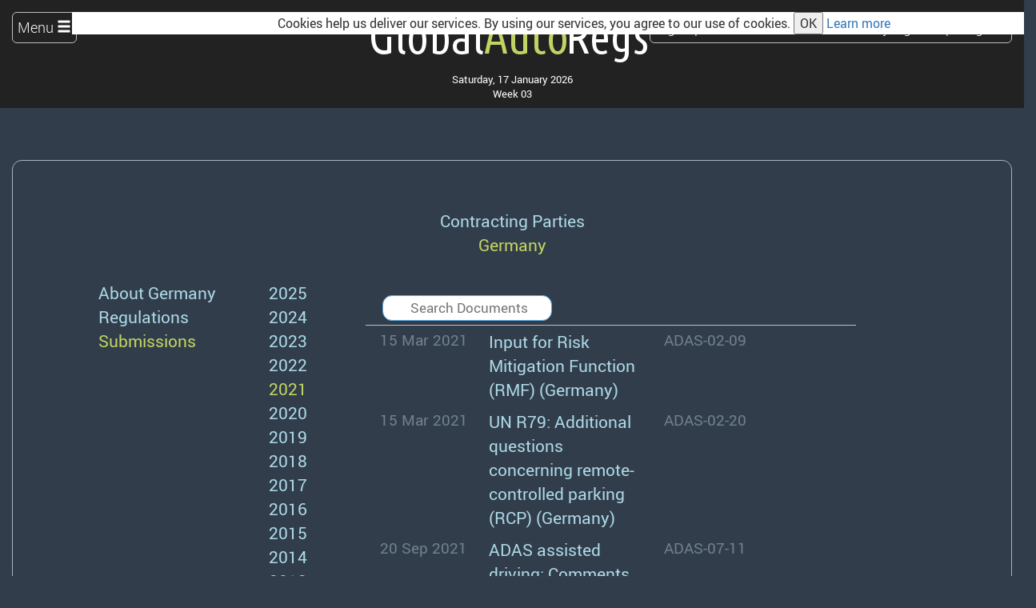

--- FILE ---
content_type: text/html; charset=utf-8
request_url: https://globalautoregs.com/participants/18-germany?show=documents&year=2021
body_size: 32313
content:
<!DOCTYPE html>
<html lang="en">
<head>
  <meta http-equiv="X-UA-Compatible" content="IE=edge" />
  <meta http-equiv="content-type" content="text/html;charset=utf-8" />
<script type="text/javascript">window.NREUM||(NREUM={});NREUM.info={"beacon":"bam.eu01.nr-data.net","errorBeacon":"bam.eu01.nr-data.net","licenseKey":"NRJS-7dc3807a735ce0e3a26","applicationID":"525227705","transactionName":"JhpeRQoXDQoEERtAWRcBWVIRCAAIFRAbQ1AKAg==","queueTime":0,"applicationTime":4642,"agent":""}</script>
<script type="text/javascript">(window.NREUM||(NREUM={})).init={privacy:{cookies_enabled:true},ajax:{deny_list:["bam.eu01.nr-data.net"]},feature_flags:["soft_nav"],distributed_tracing:{enabled:true}};(window.NREUM||(NREUM={})).loader_config={agentID:"538744919",accountID:"4360081",trustKey:"4360081",xpid:"UAUBUVZbCRAFVlRQBQYAVlE=",licenseKey:"NRJS-7dc3807a735ce0e3a26",applicationID:"525227705",browserID:"538744919"};;/*! For license information please see nr-loader-spa-1.308.0.min.js.LICENSE.txt */
(()=>{var e,t,r={384:(e,t,r)=>{"use strict";r.d(t,{NT:()=>a,US:()=>u,Zm:()=>o,bQ:()=>d,dV:()=>c,pV:()=>l});var n=r(6154),i=r(1863),s=r(1910);const a={beacon:"bam.nr-data.net",errorBeacon:"bam.nr-data.net"};function o(){return n.gm.NREUM||(n.gm.NREUM={}),void 0===n.gm.newrelic&&(n.gm.newrelic=n.gm.NREUM),n.gm.NREUM}function c(){let e=o();return e.o||(e.o={ST:n.gm.setTimeout,SI:n.gm.setImmediate||n.gm.setInterval,CT:n.gm.clearTimeout,XHR:n.gm.XMLHttpRequest,REQ:n.gm.Request,EV:n.gm.Event,PR:n.gm.Promise,MO:n.gm.MutationObserver,FETCH:n.gm.fetch,WS:n.gm.WebSocket},(0,s.i)(...Object.values(e.o))),e}function d(e,t){let r=o();r.initializedAgents??={},t.initializedAt={ms:(0,i.t)(),date:new Date},r.initializedAgents[e]=t}function u(e,t){o()[e]=t}function l(){return function(){let e=o();const t=e.info||{};e.info={beacon:a.beacon,errorBeacon:a.errorBeacon,...t}}(),function(){let e=o();const t=e.init||{};e.init={...t}}(),c(),function(){let e=o();const t=e.loader_config||{};e.loader_config={...t}}(),o()}},782:(e,t,r)=>{"use strict";r.d(t,{T:()=>n});const n=r(860).K7.pageViewTiming},860:(e,t,r)=>{"use strict";r.d(t,{$J:()=>u,K7:()=>c,P3:()=>d,XX:()=>i,Yy:()=>o,df:()=>s,qY:()=>n,v4:()=>a});const n="events",i="jserrors",s="browser/blobs",a="rum",o="browser/logs",c={ajax:"ajax",genericEvents:"generic_events",jserrors:i,logging:"logging",metrics:"metrics",pageAction:"page_action",pageViewEvent:"page_view_event",pageViewTiming:"page_view_timing",sessionReplay:"session_replay",sessionTrace:"session_trace",softNav:"soft_navigations",spa:"spa"},d={[c.pageViewEvent]:1,[c.pageViewTiming]:2,[c.metrics]:3,[c.jserrors]:4,[c.spa]:5,[c.ajax]:6,[c.sessionTrace]:7,[c.softNav]:8,[c.sessionReplay]:9,[c.logging]:10,[c.genericEvents]:11},u={[c.pageViewEvent]:a,[c.pageViewTiming]:n,[c.ajax]:n,[c.spa]:n,[c.softNav]:n,[c.metrics]:i,[c.jserrors]:i,[c.sessionTrace]:s,[c.sessionReplay]:s,[c.logging]:o,[c.genericEvents]:"ins"}},944:(e,t,r)=>{"use strict";r.d(t,{R:()=>i});var n=r(3241);function i(e,t){"function"==typeof console.debug&&(console.debug("New Relic Warning: https://github.com/newrelic/newrelic-browser-agent/blob/main/docs/warning-codes.md#".concat(e),t),(0,n.W)({agentIdentifier:null,drained:null,type:"data",name:"warn",feature:"warn",data:{code:e,secondary:t}}))}},993:(e,t,r)=>{"use strict";r.d(t,{A$:()=>s,ET:()=>a,TZ:()=>o,p_:()=>i});var n=r(860);const i={ERROR:"ERROR",WARN:"WARN",INFO:"INFO",DEBUG:"DEBUG",TRACE:"TRACE"},s={OFF:0,ERROR:1,WARN:2,INFO:3,DEBUG:4,TRACE:5},a="log",o=n.K7.logging},1541:(e,t,r)=>{"use strict";r.d(t,{U:()=>i,f:()=>n});const n={MFE:"MFE",BA:"BA"};function i(e,t){if(2!==t?.harvestEndpointVersion)return{};const r=t.agentRef.runtime.appMetadata.agents[0].entityGuid;return e?{"source.id":e.id,"source.name":e.name,"source.type":e.type,"parent.id":e.parent?.id||r,"parent.type":e.parent?.type||n.BA}:{"entity.guid":r,appId:t.agentRef.info.applicationID}}},1687:(e,t,r)=>{"use strict";r.d(t,{Ak:()=>d,Ze:()=>h,x3:()=>u});var n=r(3241),i=r(7836),s=r(3606),a=r(860),o=r(2646);const c={};function d(e,t){const r={staged:!1,priority:a.P3[t]||0};l(e),c[e].get(t)||c[e].set(t,r)}function u(e,t){e&&c[e]&&(c[e].get(t)&&c[e].delete(t),p(e,t,!1),c[e].size&&f(e))}function l(e){if(!e)throw new Error("agentIdentifier required");c[e]||(c[e]=new Map)}function h(e="",t="feature",r=!1){if(l(e),!e||!c[e].get(t)||r)return p(e,t);c[e].get(t).staged=!0,f(e)}function f(e){const t=Array.from(c[e]);t.every(([e,t])=>t.staged)&&(t.sort((e,t)=>e[1].priority-t[1].priority),t.forEach(([t])=>{c[e].delete(t),p(e,t)}))}function p(e,t,r=!0){const a=e?i.ee.get(e):i.ee,c=s.i.handlers;if(!a.aborted&&a.backlog&&c){if((0,n.W)({agentIdentifier:e,type:"lifecycle",name:"drain",feature:t}),r){const e=a.backlog[t],r=c[t];if(r){for(let t=0;e&&t<e.length;++t)g(e[t],r);Object.entries(r).forEach(([e,t])=>{Object.values(t||{}).forEach(t=>{t[0]?.on&&t[0]?.context()instanceof o.y&&t[0].on(e,t[1])})})}}a.isolatedBacklog||delete c[t],a.backlog[t]=null,a.emit("drain-"+t,[])}}function g(e,t){var r=e[1];Object.values(t[r]||{}).forEach(t=>{var r=e[0];if(t[0]===r){var n=t[1],i=e[3],s=e[2];n.apply(i,s)}})}},1738:(e,t,r)=>{"use strict";r.d(t,{U:()=>f,Y:()=>h});var n=r(3241),i=r(9908),s=r(1863),a=r(944),o=r(5701),c=r(3969),d=r(8362),u=r(860),l=r(4261);function h(e,t,r,s){const h=s||r;!h||h[e]&&h[e]!==d.d.prototype[e]||(h[e]=function(){(0,i.p)(c.xV,["API/"+e+"/called"],void 0,u.K7.metrics,r.ee),(0,n.W)({agentIdentifier:r.agentIdentifier,drained:!!o.B?.[r.agentIdentifier],type:"data",name:"api",feature:l.Pl+e,data:{}});try{return t.apply(this,arguments)}catch(e){(0,a.R)(23,e)}})}function f(e,t,r,n,a){const o=e.info;null===r?delete o.jsAttributes[t]:o.jsAttributes[t]=r,(a||null===r)&&(0,i.p)(l.Pl+n,[(0,s.t)(),t,r],void 0,"session",e.ee)}},1741:(e,t,r)=>{"use strict";r.d(t,{W:()=>s});var n=r(944),i=r(4261);class s{#e(e,...t){if(this[e]!==s.prototype[e])return this[e](...t);(0,n.R)(35,e)}addPageAction(e,t){return this.#e(i.hG,e,t)}register(e){return this.#e(i.eY,e)}recordCustomEvent(e,t){return this.#e(i.fF,e,t)}setPageViewName(e,t){return this.#e(i.Fw,e,t)}setCustomAttribute(e,t,r){return this.#e(i.cD,e,t,r)}noticeError(e,t){return this.#e(i.o5,e,t)}setUserId(e,t=!1){return this.#e(i.Dl,e,t)}setApplicationVersion(e){return this.#e(i.nb,e)}setErrorHandler(e){return this.#e(i.bt,e)}addRelease(e,t){return this.#e(i.k6,e,t)}log(e,t){return this.#e(i.$9,e,t)}start(){return this.#e(i.d3)}finished(e){return this.#e(i.BL,e)}recordReplay(){return this.#e(i.CH)}pauseReplay(){return this.#e(i.Tb)}addToTrace(e){return this.#e(i.U2,e)}setCurrentRouteName(e){return this.#e(i.PA,e)}interaction(e){return this.#e(i.dT,e)}wrapLogger(e,t,r){return this.#e(i.Wb,e,t,r)}measure(e,t){return this.#e(i.V1,e,t)}consent(e){return this.#e(i.Pv,e)}}},1863:(e,t,r)=>{"use strict";function n(){return Math.floor(performance.now())}r.d(t,{t:()=>n})},1910:(e,t,r)=>{"use strict";r.d(t,{i:()=>s});var n=r(944);const i=new Map;function s(...e){return e.every(e=>{if(i.has(e))return i.get(e);const t="function"==typeof e?e.toString():"",r=t.includes("[native code]"),s=t.includes("nrWrapper");return r||s||(0,n.R)(64,e?.name||t),i.set(e,r),r})}},2555:(e,t,r)=>{"use strict";r.d(t,{D:()=>o,f:()=>a});var n=r(384),i=r(8122);const s={beacon:n.NT.beacon,errorBeacon:n.NT.errorBeacon,licenseKey:void 0,applicationID:void 0,sa:void 0,queueTime:void 0,applicationTime:void 0,ttGuid:void 0,user:void 0,account:void 0,product:void 0,extra:void 0,jsAttributes:{},userAttributes:void 0,atts:void 0,transactionName:void 0,tNamePlain:void 0};function a(e){try{return!!e.licenseKey&&!!e.errorBeacon&&!!e.applicationID}catch(e){return!1}}const o=e=>(0,i.a)(e,s)},2614:(e,t,r)=>{"use strict";r.d(t,{BB:()=>a,H3:()=>n,g:()=>d,iL:()=>c,tS:()=>o,uh:()=>i,wk:()=>s});const n="NRBA",i="SESSION",s=144e5,a=18e5,o={STARTED:"session-started",PAUSE:"session-pause",RESET:"session-reset",RESUME:"session-resume",UPDATE:"session-update"},c={SAME_TAB:"same-tab",CROSS_TAB:"cross-tab"},d={OFF:0,FULL:1,ERROR:2}},2646:(e,t,r)=>{"use strict";r.d(t,{y:()=>n});class n{constructor(e){this.contextId=e}}},2843:(e,t,r)=>{"use strict";r.d(t,{G:()=>s,u:()=>i});var n=r(3878);function i(e,t=!1,r,i){(0,n.DD)("visibilitychange",function(){if(t)return void("hidden"===document.visibilityState&&e());e(document.visibilityState)},r,i)}function s(e,t,r){(0,n.sp)("pagehide",e,t,r)}},3241:(e,t,r)=>{"use strict";r.d(t,{W:()=>s});var n=r(6154);const i="newrelic";function s(e={}){try{n.gm.dispatchEvent(new CustomEvent(i,{detail:e}))}catch(e){}}},3304:(e,t,r)=>{"use strict";r.d(t,{A:()=>s});var n=r(7836);const i=()=>{const e=new WeakSet;return(t,r)=>{if("object"==typeof r&&null!==r){if(e.has(r))return;e.add(r)}return r}};function s(e){try{return JSON.stringify(e,i())??""}catch(e){try{n.ee.emit("internal-error",[e])}catch(e){}return""}}},3333:(e,t,r)=>{"use strict";r.d(t,{$v:()=>u,TZ:()=>n,Xh:()=>c,Zp:()=>i,kd:()=>d,mq:()=>o,nf:()=>a,qN:()=>s});const n=r(860).K7.genericEvents,i=["auxclick","click","copy","keydown","paste","scrollend"],s=["focus","blur"],a=4,o=1e3,c=2e3,d=["PageAction","UserAction","BrowserPerformance"],u={RESOURCES:"experimental.resources",REGISTER:"register"}},3434:(e,t,r)=>{"use strict";r.d(t,{Jt:()=>s,YM:()=>d});var n=r(7836),i=r(5607);const s="nr@original:".concat(i.W),a=50;var o=Object.prototype.hasOwnProperty,c=!1;function d(e,t){return e||(e=n.ee),r.inPlace=function(e,t,n,i,s){n||(n="");const a="-"===n.charAt(0);for(let o=0;o<t.length;o++){const c=t[o],d=e[c];l(d)||(e[c]=r(d,a?c+n:n,i,c,s))}},r.flag=s,r;function r(t,r,n,c,d){return l(t)?t:(r||(r=""),nrWrapper[s]=t,function(e,t,r){if(Object.defineProperty&&Object.keys)try{return Object.keys(e).forEach(function(r){Object.defineProperty(t,r,{get:function(){return e[r]},set:function(t){return e[r]=t,t}})}),t}catch(e){u([e],r)}for(var n in e)o.call(e,n)&&(t[n]=e[n])}(t,nrWrapper,e),nrWrapper);function nrWrapper(){var s,o,l,h;let f;try{o=this,s=[...arguments],l="function"==typeof n?n(s,o):n||{}}catch(t){u([t,"",[s,o,c],l],e)}i(r+"start",[s,o,c],l,d);const p=performance.now();let g;try{return h=t.apply(o,s),g=performance.now(),h}catch(e){throw g=performance.now(),i(r+"err",[s,o,e],l,d),f=e,f}finally{const e=g-p,t={start:p,end:g,duration:e,isLongTask:e>=a,methodName:c,thrownError:f};t.isLongTask&&i("long-task",[t,o],l,d),i(r+"end",[s,o,h],l,d)}}}function i(r,n,i,s){if(!c||t){var a=c;c=!0;try{e.emit(r,n,i,t,s)}catch(t){u([t,r,n,i],e)}c=a}}}function u(e,t){t||(t=n.ee);try{t.emit("internal-error",e)}catch(e){}}function l(e){return!(e&&"function"==typeof e&&e.apply&&!e[s])}},3606:(e,t,r)=>{"use strict";r.d(t,{i:()=>s});var n=r(9908);s.on=a;var i=s.handlers={};function s(e,t,r,s){a(s||n.d,i,e,t,r)}function a(e,t,r,i,s){s||(s="feature"),e||(e=n.d);var a=t[s]=t[s]||{};(a[r]=a[r]||[]).push([e,i])}},3738:(e,t,r)=>{"use strict";r.d(t,{He:()=>i,Kp:()=>o,Lc:()=>d,Rz:()=>u,TZ:()=>n,bD:()=>s,d3:()=>a,jx:()=>l,sl:()=>h,uP:()=>c});const n=r(860).K7.sessionTrace,i="bstResource",s="resource",a="-start",o="-end",c="fn"+a,d="fn"+o,u="pushState",l=1e3,h=3e4},3785:(e,t,r)=>{"use strict";r.d(t,{R:()=>c,b:()=>d});var n=r(9908),i=r(1863),s=r(860),a=r(3969),o=r(993);function c(e,t,r={},c=o.p_.INFO,d=!0,u,l=(0,i.t)()){(0,n.p)(a.xV,["API/logging/".concat(c.toLowerCase(),"/called")],void 0,s.K7.metrics,e),(0,n.p)(o.ET,[l,t,r,c,d,u],void 0,s.K7.logging,e)}function d(e){return"string"==typeof e&&Object.values(o.p_).some(t=>t===e.toUpperCase().trim())}},3878:(e,t,r)=>{"use strict";function n(e,t){return{capture:e,passive:!1,signal:t}}function i(e,t,r=!1,i){window.addEventListener(e,t,n(r,i))}function s(e,t,r=!1,i){document.addEventListener(e,t,n(r,i))}r.d(t,{DD:()=>s,jT:()=>n,sp:()=>i})},3962:(e,t,r)=>{"use strict";r.d(t,{AM:()=>a,O2:()=>l,OV:()=>s,Qu:()=>h,TZ:()=>c,ih:()=>f,pP:()=>o,t1:()=>u,tC:()=>i,wD:()=>d});var n=r(860);const i=["click","keydown","submit"],s="popstate",a="api",o="initialPageLoad",c=n.K7.softNav,d=5e3,u=500,l={INITIAL_PAGE_LOAD:"",ROUTE_CHANGE:1,UNSPECIFIED:2},h={INTERACTION:1,AJAX:2,CUSTOM_END:3,CUSTOM_TRACER:4},f={IP:"in progress",PF:"pending finish",FIN:"finished",CAN:"cancelled"}},3969:(e,t,r)=>{"use strict";r.d(t,{TZ:()=>n,XG:()=>o,rs:()=>i,xV:()=>a,z_:()=>s});const n=r(860).K7.metrics,i="sm",s="cm",a="storeSupportabilityMetrics",o="storeEventMetrics"},4234:(e,t,r)=>{"use strict";r.d(t,{W:()=>s});var n=r(7836),i=r(1687);class s{constructor(e,t){this.agentIdentifier=e,this.ee=n.ee.get(e),this.featureName=t,this.blocked=!1}deregisterDrain(){(0,i.x3)(this.agentIdentifier,this.featureName)}}},4261:(e,t,r)=>{"use strict";r.d(t,{$9:()=>u,BL:()=>c,CH:()=>p,Dl:()=>R,Fw:()=>w,PA:()=>v,Pl:()=>n,Pv:()=>A,Tb:()=>h,U2:()=>a,V1:()=>E,Wb:()=>T,bt:()=>y,cD:()=>b,d3:()=>x,dT:()=>d,eY:()=>g,fF:()=>f,hG:()=>s,hw:()=>i,k6:()=>o,nb:()=>m,o5:()=>l});const n="api-",i=n+"ixn-",s="addPageAction",a="addToTrace",o="addRelease",c="finished",d="interaction",u="log",l="noticeError",h="pauseReplay",f="recordCustomEvent",p="recordReplay",g="register",m="setApplicationVersion",v="setCurrentRouteName",b="setCustomAttribute",y="setErrorHandler",w="setPageViewName",R="setUserId",x="start",T="wrapLogger",E="measure",A="consent"},5205:(e,t,r)=>{"use strict";r.d(t,{j:()=>S});var n=r(384),i=r(1741);var s=r(2555),a=r(3333);const o=e=>{if(!e||"string"!=typeof e)return!1;try{document.createDocumentFragment().querySelector(e)}catch{return!1}return!0};var c=r(2614),d=r(944),u=r(8122);const l="[data-nr-mask]",h=e=>(0,u.a)(e,(()=>{const e={feature_flags:[],experimental:{allow_registered_children:!1,resources:!1},mask_selector:"*",block_selector:"[data-nr-block]",mask_input_options:{color:!1,date:!1,"datetime-local":!1,email:!1,month:!1,number:!1,range:!1,search:!1,tel:!1,text:!1,time:!1,url:!1,week:!1,textarea:!1,select:!1,password:!0}};return{ajax:{deny_list:void 0,block_internal:!0,enabled:!0,autoStart:!0},api:{get allow_registered_children(){return e.feature_flags.includes(a.$v.REGISTER)||e.experimental.allow_registered_children},set allow_registered_children(t){e.experimental.allow_registered_children=t},duplicate_registered_data:!1},browser_consent_mode:{enabled:!1},distributed_tracing:{enabled:void 0,exclude_newrelic_header:void 0,cors_use_newrelic_header:void 0,cors_use_tracecontext_headers:void 0,allowed_origins:void 0},get feature_flags(){return e.feature_flags},set feature_flags(t){e.feature_flags=t},generic_events:{enabled:!0,autoStart:!0},harvest:{interval:30},jserrors:{enabled:!0,autoStart:!0},logging:{enabled:!0,autoStart:!0},metrics:{enabled:!0,autoStart:!0},obfuscate:void 0,page_action:{enabled:!0},page_view_event:{enabled:!0,autoStart:!0},page_view_timing:{enabled:!0,autoStart:!0},performance:{capture_marks:!1,capture_measures:!1,capture_detail:!0,resources:{get enabled(){return e.feature_flags.includes(a.$v.RESOURCES)||e.experimental.resources},set enabled(t){e.experimental.resources=t},asset_types:[],first_party_domains:[],ignore_newrelic:!0}},privacy:{cookies_enabled:!0},proxy:{assets:void 0,beacon:void 0},session:{expiresMs:c.wk,inactiveMs:c.BB},session_replay:{autoStart:!0,enabled:!1,preload:!1,sampling_rate:10,error_sampling_rate:100,collect_fonts:!1,inline_images:!1,fix_stylesheets:!0,mask_all_inputs:!0,get mask_text_selector(){return e.mask_selector},set mask_text_selector(t){o(t)?e.mask_selector="".concat(t,",").concat(l):""===t||null===t?e.mask_selector=l:(0,d.R)(5,t)},get block_class(){return"nr-block"},get ignore_class(){return"nr-ignore"},get mask_text_class(){return"nr-mask"},get block_selector(){return e.block_selector},set block_selector(t){o(t)?e.block_selector+=",".concat(t):""!==t&&(0,d.R)(6,t)},get mask_input_options(){return e.mask_input_options},set mask_input_options(t){t&&"object"==typeof t?e.mask_input_options={...t,password:!0}:(0,d.R)(7,t)}},session_trace:{enabled:!0,autoStart:!0},soft_navigations:{enabled:!0,autoStart:!0},spa:{enabled:!0,autoStart:!0},ssl:void 0,user_actions:{enabled:!0,elementAttributes:["id","className","tagName","type"]}}})());var f=r(6154),p=r(9324);let g=0;const m={buildEnv:p.F3,distMethod:p.Xs,version:p.xv,originTime:f.WN},v={consented:!1},b={appMetadata:{},get consented(){return this.session?.state?.consent||v.consented},set consented(e){v.consented=e},customTransaction:void 0,denyList:void 0,disabled:!1,harvester:void 0,isolatedBacklog:!1,isRecording:!1,loaderType:void 0,maxBytes:3e4,obfuscator:void 0,onerror:void 0,ptid:void 0,releaseIds:{},session:void 0,timeKeeper:void 0,registeredEntities:[],jsAttributesMetadata:{bytes:0},get harvestCount(){return++g}},y=e=>{const t=(0,u.a)(e,b),r=Object.keys(m).reduce((e,t)=>(e[t]={value:m[t],writable:!1,configurable:!0,enumerable:!0},e),{});return Object.defineProperties(t,r)};var w=r(5701);const R=e=>{const t=e.startsWith("http");e+="/",r.p=t?e:"https://"+e};var x=r(7836),T=r(3241);const E={accountID:void 0,trustKey:void 0,agentID:void 0,licenseKey:void 0,applicationID:void 0,xpid:void 0},A=e=>(0,u.a)(e,E),_=new Set;function S(e,t={},r,a){let{init:o,info:c,loader_config:d,runtime:u={},exposed:l=!0}=t;if(!c){const e=(0,n.pV)();o=e.init,c=e.info,d=e.loader_config}e.init=h(o||{}),e.loader_config=A(d||{}),c.jsAttributes??={},f.bv&&(c.jsAttributes.isWorker=!0),e.info=(0,s.D)(c);const p=e.init,g=[c.beacon,c.errorBeacon];_.has(e.agentIdentifier)||(p.proxy.assets&&(R(p.proxy.assets),g.push(p.proxy.assets)),p.proxy.beacon&&g.push(p.proxy.beacon),e.beacons=[...g],function(e){const t=(0,n.pV)();Object.getOwnPropertyNames(i.W.prototype).forEach(r=>{const n=i.W.prototype[r];if("function"!=typeof n||"constructor"===n)return;let s=t[r];e[r]&&!1!==e.exposed&&"micro-agent"!==e.runtime?.loaderType&&(t[r]=(...t)=>{const n=e[r](...t);return s?s(...t):n})})}(e),(0,n.US)("activatedFeatures",w.B)),u.denyList=[...p.ajax.deny_list||[],...p.ajax.block_internal?g:[]],u.ptid=e.agentIdentifier,u.loaderType=r,e.runtime=y(u),_.has(e.agentIdentifier)||(e.ee=x.ee.get(e.agentIdentifier),e.exposed=l,(0,T.W)({agentIdentifier:e.agentIdentifier,drained:!!w.B?.[e.agentIdentifier],type:"lifecycle",name:"initialize",feature:void 0,data:e.config})),_.add(e.agentIdentifier)}},5270:(e,t,r)=>{"use strict";r.d(t,{Aw:()=>a,SR:()=>s,rF:()=>o});var n=r(384),i=r(7767);function s(e){return!!(0,n.dV)().o.MO&&(0,i.V)(e)&&!0===e?.session_trace.enabled}function a(e){return!0===e?.session_replay.preload&&s(e)}function o(e,t){try{if("string"==typeof t?.type){if("password"===t.type.toLowerCase())return"*".repeat(e?.length||0);if(void 0!==t?.dataset?.nrUnmask||t?.classList?.contains("nr-unmask"))return e}}catch(e){}return"string"==typeof e?e.replace(/[\S]/g,"*"):"*".repeat(e?.length||0)}},5289:(e,t,r)=>{"use strict";r.d(t,{GG:()=>a,Qr:()=>c,sB:()=>o});var n=r(3878),i=r(6389);function s(){return"undefined"==typeof document||"complete"===document.readyState}function a(e,t){if(s())return e();const r=(0,i.J)(e),a=setInterval(()=>{s()&&(clearInterval(a),r())},500);(0,n.sp)("load",r,t)}function o(e){if(s())return e();(0,n.DD)("DOMContentLoaded",e)}function c(e){if(s())return e();(0,n.sp)("popstate",e)}},5607:(e,t,r)=>{"use strict";r.d(t,{W:()=>n});const n=(0,r(9566).bz)()},5701:(e,t,r)=>{"use strict";r.d(t,{B:()=>s,t:()=>a});var n=r(3241);const i=new Set,s={};function a(e,t){const r=t.agentIdentifier;s[r]??={},e&&"object"==typeof e&&(i.has(r)||(t.ee.emit("rumresp",[e]),s[r]=e,i.add(r),(0,n.W)({agentIdentifier:r,loaded:!0,drained:!0,type:"lifecycle",name:"load",feature:void 0,data:e})))}},6154:(e,t,r)=>{"use strict";r.d(t,{OF:()=>d,RI:()=>i,WN:()=>h,bv:()=>s,eN:()=>f,gm:()=>a,lR:()=>l,m:()=>c,mw:()=>o,sb:()=>u});var n=r(1863);const i="undefined"!=typeof window&&!!window.document,s="undefined"!=typeof WorkerGlobalScope&&("undefined"!=typeof self&&self instanceof WorkerGlobalScope&&self.navigator instanceof WorkerNavigator||"undefined"!=typeof globalThis&&globalThis instanceof WorkerGlobalScope&&globalThis.navigator instanceof WorkerNavigator),a=i?window:"undefined"!=typeof WorkerGlobalScope&&("undefined"!=typeof self&&self instanceof WorkerGlobalScope&&self||"undefined"!=typeof globalThis&&globalThis instanceof WorkerGlobalScope&&globalThis),o=Boolean("hidden"===a?.document?.visibilityState),c=""+a?.location,d=/iPad|iPhone|iPod/.test(a.navigator?.userAgent),u=d&&"undefined"==typeof SharedWorker,l=(()=>{const e=a.navigator?.userAgent?.match(/Firefox[/\s](\d+\.\d+)/);return Array.isArray(e)&&e.length>=2?+e[1]:0})(),h=Date.now()-(0,n.t)(),f=()=>"undefined"!=typeof PerformanceNavigationTiming&&a?.performance?.getEntriesByType("navigation")?.[0]?.responseStart},6344:(e,t,r)=>{"use strict";r.d(t,{BB:()=>u,Qb:()=>l,TZ:()=>i,Ug:()=>a,Vh:()=>s,_s:()=>o,bc:()=>d,yP:()=>c});var n=r(2614);const i=r(860).K7.sessionReplay,s="errorDuringReplay",a=.12,o={DomContentLoaded:0,Load:1,FullSnapshot:2,IncrementalSnapshot:3,Meta:4,Custom:5},c={[n.g.ERROR]:15e3,[n.g.FULL]:3e5,[n.g.OFF]:0},d={RESET:{message:"Session was reset",sm:"Reset"},IMPORT:{message:"Recorder failed to import",sm:"Import"},TOO_MANY:{message:"429: Too Many Requests",sm:"Too-Many"},TOO_BIG:{message:"Payload was too large",sm:"Too-Big"},CROSS_TAB:{message:"Session Entity was set to OFF on another tab",sm:"Cross-Tab"},ENTITLEMENTS:{message:"Session Replay is not allowed and will not be started",sm:"Entitlement"}},u=5e3,l={API:"api",RESUME:"resume",SWITCH_TO_FULL:"switchToFull",INITIALIZE:"initialize",PRELOAD:"preload"}},6389:(e,t,r)=>{"use strict";function n(e,t=500,r={}){const n=r?.leading||!1;let i;return(...r)=>{n&&void 0===i&&(e.apply(this,r),i=setTimeout(()=>{i=clearTimeout(i)},t)),n||(clearTimeout(i),i=setTimeout(()=>{e.apply(this,r)},t))}}function i(e){let t=!1;return(...r)=>{t||(t=!0,e.apply(this,r))}}r.d(t,{J:()=>i,s:()=>n})},6630:(e,t,r)=>{"use strict";r.d(t,{T:()=>n});const n=r(860).K7.pageViewEvent},6774:(e,t,r)=>{"use strict";r.d(t,{T:()=>n});const n=r(860).K7.jserrors},7295:(e,t,r)=>{"use strict";r.d(t,{Xv:()=>a,gX:()=>i,iW:()=>s});var n=[];function i(e){if(!e||s(e))return!1;if(0===n.length)return!0;if("*"===n[0].hostname)return!1;for(var t=0;t<n.length;t++){var r=n[t];if(r.hostname.test(e.hostname)&&r.pathname.test(e.pathname))return!1}return!0}function s(e){return void 0===e.hostname}function a(e){if(n=[],e&&e.length)for(var t=0;t<e.length;t++){let r=e[t];if(!r)continue;if("*"===r)return void(n=[{hostname:"*"}]);0===r.indexOf("http://")?r=r.substring(7):0===r.indexOf("https://")&&(r=r.substring(8));const i=r.indexOf("/");let s,a;i>0?(s=r.substring(0,i),a=r.substring(i)):(s=r,a="*");let[c]=s.split(":");n.push({hostname:o(c),pathname:o(a,!0)})}}function o(e,t=!1){const r=e.replace(/[.+?^${}()|[\]\\]/g,e=>"\\"+e).replace(/\*/g,".*?");return new RegExp((t?"^":"")+r+"$")}},7485:(e,t,r)=>{"use strict";r.d(t,{D:()=>i});var n=r(6154);function i(e){if(0===(e||"").indexOf("data:"))return{protocol:"data"};try{const t=new URL(e,location.href),r={port:t.port,hostname:t.hostname,pathname:t.pathname,search:t.search,protocol:t.protocol.slice(0,t.protocol.indexOf(":")),sameOrigin:t.protocol===n.gm?.location?.protocol&&t.host===n.gm?.location?.host};return r.port&&""!==r.port||("http:"===t.protocol&&(r.port="80"),"https:"===t.protocol&&(r.port="443")),r.pathname&&""!==r.pathname?r.pathname.startsWith("/")||(r.pathname="/".concat(r.pathname)):r.pathname="/",r}catch(e){return{}}}},7699:(e,t,r)=>{"use strict";r.d(t,{It:()=>s,KC:()=>o,No:()=>i,qh:()=>a});var n=r(860);const i=16e3,s=1e6,a="SESSION_ERROR",o={[n.K7.logging]:!0,[n.K7.genericEvents]:!1,[n.K7.jserrors]:!1,[n.K7.ajax]:!1}},7767:(e,t,r)=>{"use strict";r.d(t,{V:()=>i});var n=r(6154);const i=e=>n.RI&&!0===e?.privacy.cookies_enabled},7836:(e,t,r)=>{"use strict";r.d(t,{P:()=>o,ee:()=>c});var n=r(384),i=r(8990),s=r(2646),a=r(5607);const o="nr@context:".concat(a.W),c=function e(t,r){var n={},a={},u={},l=!1;try{l=16===r.length&&d.initializedAgents?.[r]?.runtime.isolatedBacklog}catch(e){}var h={on:p,addEventListener:p,removeEventListener:function(e,t){var r=n[e];if(!r)return;for(var i=0;i<r.length;i++)r[i]===t&&r.splice(i,1)},emit:function(e,r,n,i,s){!1!==s&&(s=!0);if(c.aborted&&!i)return;t&&s&&t.emit(e,r,n);var o=f(n);g(e).forEach(e=>{e.apply(o,r)});var d=v()[a[e]];d&&d.push([h,e,r,o]);return o},get:m,listeners:g,context:f,buffer:function(e,t){const r=v();if(t=t||"feature",h.aborted)return;Object.entries(e||{}).forEach(([e,n])=>{a[n]=t,t in r||(r[t]=[])})},abort:function(){h._aborted=!0,Object.keys(h.backlog).forEach(e=>{delete h.backlog[e]})},isBuffering:function(e){return!!v()[a[e]]},debugId:r,backlog:l?{}:t&&"object"==typeof t.backlog?t.backlog:{},isolatedBacklog:l};return Object.defineProperty(h,"aborted",{get:()=>{let e=h._aborted||!1;return e||(t&&(e=t.aborted),e)}}),h;function f(e){return e&&e instanceof s.y?e:e?(0,i.I)(e,o,()=>new s.y(o)):new s.y(o)}function p(e,t){n[e]=g(e).concat(t)}function g(e){return n[e]||[]}function m(t){return u[t]=u[t]||e(h,t)}function v(){return h.backlog}}(void 0,"globalEE"),d=(0,n.Zm)();d.ee||(d.ee=c)},8122:(e,t,r)=>{"use strict";r.d(t,{a:()=>i});var n=r(944);function i(e,t){try{if(!e||"object"!=typeof e)return(0,n.R)(3);if(!t||"object"!=typeof t)return(0,n.R)(4);const r=Object.create(Object.getPrototypeOf(t),Object.getOwnPropertyDescriptors(t)),s=0===Object.keys(r).length?e:r;for(let a in s)if(void 0!==e[a])try{if(null===e[a]){r[a]=null;continue}Array.isArray(e[a])&&Array.isArray(t[a])?r[a]=Array.from(new Set([...e[a],...t[a]])):"object"==typeof e[a]&&"object"==typeof t[a]?r[a]=i(e[a],t[a]):r[a]=e[a]}catch(e){r[a]||(0,n.R)(1,e)}return r}catch(e){(0,n.R)(2,e)}}},8139:(e,t,r)=>{"use strict";r.d(t,{u:()=>h});var n=r(7836),i=r(3434),s=r(8990),a=r(6154);const o={},c=a.gm.XMLHttpRequest,d="addEventListener",u="removeEventListener",l="nr@wrapped:".concat(n.P);function h(e){var t=function(e){return(e||n.ee).get("events")}(e);if(o[t.debugId]++)return t;o[t.debugId]=1;var r=(0,i.YM)(t,!0);function h(e){r.inPlace(e,[d,u],"-",p)}function p(e,t){return e[1]}return"getPrototypeOf"in Object&&(a.RI&&f(document,h),c&&f(c.prototype,h),f(a.gm,h)),t.on(d+"-start",function(e,t){var n=e[1];if(null!==n&&("function"==typeof n||"object"==typeof n)&&"newrelic"!==e[0]){var i=(0,s.I)(n,l,function(){var e={object:function(){if("function"!=typeof n.handleEvent)return;return n.handleEvent.apply(n,arguments)},function:n}[typeof n];return e?r(e,"fn-",null,e.name||"anonymous"):n});this.wrapped=e[1]=i}}),t.on(u+"-start",function(e){e[1]=this.wrapped||e[1]}),t}function f(e,t,...r){let n=e;for(;"object"==typeof n&&!Object.prototype.hasOwnProperty.call(n,d);)n=Object.getPrototypeOf(n);n&&t(n,...r)}},8362:(e,t,r)=>{"use strict";r.d(t,{d:()=>s});var n=r(9566),i=r(1741);class s extends i.W{agentIdentifier=(0,n.LA)(16)}},8374:(e,t,r)=>{r.nc=(()=>{try{return document?.currentScript?.nonce}catch(e){}return""})()},8990:(e,t,r)=>{"use strict";r.d(t,{I:()=>i});var n=Object.prototype.hasOwnProperty;function i(e,t,r){if(n.call(e,t))return e[t];var i=r();if(Object.defineProperty&&Object.keys)try{return Object.defineProperty(e,t,{value:i,writable:!0,enumerable:!1}),i}catch(e){}return e[t]=i,i}},9119:(e,t,r)=>{"use strict";r.d(t,{L:()=>s});var n=/([^?#]*)[^#]*(#[^?]*|$).*/,i=/([^?#]*)().*/;function s(e,t){return e?e.replace(t?n:i,"$1$2"):e}},9300:(e,t,r)=>{"use strict";r.d(t,{T:()=>n});const n=r(860).K7.ajax},9324:(e,t,r)=>{"use strict";r.d(t,{AJ:()=>a,F3:()=>i,Xs:()=>s,Yq:()=>o,xv:()=>n});const n="1.308.0",i="PROD",s="CDN",a="@newrelic/rrweb",o="1.0.1"},9566:(e,t,r)=>{"use strict";r.d(t,{LA:()=>o,ZF:()=>c,bz:()=>a,el:()=>d});var n=r(6154);const i="xxxxxxxx-xxxx-4xxx-yxxx-xxxxxxxxxxxx";function s(e,t){return e?15&e[t]:16*Math.random()|0}function a(){const e=n.gm?.crypto||n.gm?.msCrypto;let t,r=0;return e&&e.getRandomValues&&(t=e.getRandomValues(new Uint8Array(30))),i.split("").map(e=>"x"===e?s(t,r++).toString(16):"y"===e?(3&s()|8).toString(16):e).join("")}function o(e){const t=n.gm?.crypto||n.gm?.msCrypto;let r,i=0;t&&t.getRandomValues&&(r=t.getRandomValues(new Uint8Array(e)));const a=[];for(var o=0;o<e;o++)a.push(s(r,i++).toString(16));return a.join("")}function c(){return o(16)}function d(){return o(32)}},9908:(e,t,r)=>{"use strict";r.d(t,{d:()=>n,p:()=>i});var n=r(7836).ee.get("handle");function i(e,t,r,i,s){s?(s.buffer([e],i),s.emit(e,t,r)):(n.buffer([e],i),n.emit(e,t,r))}}},n={};function i(e){var t=n[e];if(void 0!==t)return t.exports;var s=n[e]={exports:{}};return r[e](s,s.exports,i),s.exports}i.m=r,i.d=(e,t)=>{for(var r in t)i.o(t,r)&&!i.o(e,r)&&Object.defineProperty(e,r,{enumerable:!0,get:t[r]})},i.f={},i.e=e=>Promise.all(Object.keys(i.f).reduce((t,r)=>(i.f[r](e,t),t),[])),i.u=e=>({212:"nr-spa-compressor",249:"nr-spa-recorder",478:"nr-spa"}[e]+"-1.308.0.min.js"),i.o=(e,t)=>Object.prototype.hasOwnProperty.call(e,t),e={},t="NRBA-1.308.0.PROD:",i.l=(r,n,s,a)=>{if(e[r])e[r].push(n);else{var o,c;if(void 0!==s)for(var d=document.getElementsByTagName("script"),u=0;u<d.length;u++){var l=d[u];if(l.getAttribute("src")==r||l.getAttribute("data-webpack")==t+s){o=l;break}}if(!o){c=!0;var h={478:"sha512-RSfSVnmHk59T/uIPbdSE0LPeqcEdF4/+XhfJdBuccH5rYMOEZDhFdtnh6X6nJk7hGpzHd9Ujhsy7lZEz/ORYCQ==",249:"sha512-ehJXhmntm85NSqW4MkhfQqmeKFulra3klDyY0OPDUE+sQ3GokHlPh1pmAzuNy//3j4ac6lzIbmXLvGQBMYmrkg==",212:"sha512-B9h4CR46ndKRgMBcK+j67uSR2RCnJfGefU+A7FrgR/k42ovXy5x/MAVFiSvFxuVeEk/pNLgvYGMp1cBSK/G6Fg=="};(o=document.createElement("script")).charset="utf-8",i.nc&&o.setAttribute("nonce",i.nc),o.setAttribute("data-webpack",t+s),o.src=r,0!==o.src.indexOf(window.location.origin+"/")&&(o.crossOrigin="anonymous"),h[a]&&(o.integrity=h[a])}e[r]=[n];var f=(t,n)=>{o.onerror=o.onload=null,clearTimeout(p);var i=e[r];if(delete e[r],o.parentNode&&o.parentNode.removeChild(o),i&&i.forEach(e=>e(n)),t)return t(n)},p=setTimeout(f.bind(null,void 0,{type:"timeout",target:o}),12e4);o.onerror=f.bind(null,o.onerror),o.onload=f.bind(null,o.onload),c&&document.head.appendChild(o)}},i.r=e=>{"undefined"!=typeof Symbol&&Symbol.toStringTag&&Object.defineProperty(e,Symbol.toStringTag,{value:"Module"}),Object.defineProperty(e,"__esModule",{value:!0})},i.p="https://js-agent.newrelic.com/",(()=>{var e={38:0,788:0};i.f.j=(t,r)=>{var n=i.o(e,t)?e[t]:void 0;if(0!==n)if(n)r.push(n[2]);else{var s=new Promise((r,i)=>n=e[t]=[r,i]);r.push(n[2]=s);var a=i.p+i.u(t),o=new Error;i.l(a,r=>{if(i.o(e,t)&&(0!==(n=e[t])&&(e[t]=void 0),n)){var s=r&&("load"===r.type?"missing":r.type),a=r&&r.target&&r.target.src;o.message="Loading chunk "+t+" failed: ("+s+": "+a+")",o.name="ChunkLoadError",o.type=s,o.request=a,n[1](o)}},"chunk-"+t,t)}};var t=(t,r)=>{var n,s,[a,o,c]=r,d=0;if(a.some(t=>0!==e[t])){for(n in o)i.o(o,n)&&(i.m[n]=o[n]);if(c)c(i)}for(t&&t(r);d<a.length;d++)s=a[d],i.o(e,s)&&e[s]&&e[s][0](),e[s]=0},r=self["webpackChunk:NRBA-1.308.0.PROD"]=self["webpackChunk:NRBA-1.308.0.PROD"]||[];r.forEach(t.bind(null,0)),r.push=t.bind(null,r.push.bind(r))})(),(()=>{"use strict";i(8374);var e=i(8362),t=i(860);const r=Object.values(t.K7);var n=i(5205);var s=i(9908),a=i(1863),o=i(4261),c=i(1738);var d=i(1687),u=i(4234),l=i(5289),h=i(6154),f=i(944),p=i(5270),g=i(7767),m=i(6389),v=i(7699);class b extends u.W{constructor(e,t){super(e.agentIdentifier,t),this.agentRef=e,this.abortHandler=void 0,this.featAggregate=void 0,this.loadedSuccessfully=void 0,this.onAggregateImported=new Promise(e=>{this.loadedSuccessfully=e}),this.deferred=Promise.resolve(),!1===e.init[this.featureName].autoStart?this.deferred=new Promise((t,r)=>{this.ee.on("manual-start-all",(0,m.J)(()=>{(0,d.Ak)(e.agentIdentifier,this.featureName),t()}))}):(0,d.Ak)(e.agentIdentifier,t)}importAggregator(e,t,r={}){if(this.featAggregate)return;const n=async()=>{let n;await this.deferred;try{if((0,g.V)(e.init)){const{setupAgentSession:t}=await i.e(478).then(i.bind(i,8766));n=t(e)}}catch(e){(0,f.R)(20,e),this.ee.emit("internal-error",[e]),(0,s.p)(v.qh,[e],void 0,this.featureName,this.ee)}try{if(!this.#t(this.featureName,n,e.init))return(0,d.Ze)(this.agentIdentifier,this.featureName),void this.loadedSuccessfully(!1);const{Aggregate:i}=await t();this.featAggregate=new i(e,r),e.runtime.harvester.initializedAggregates.push(this.featAggregate),this.loadedSuccessfully(!0)}catch(e){(0,f.R)(34,e),this.abortHandler?.(),(0,d.Ze)(this.agentIdentifier,this.featureName,!0),this.loadedSuccessfully(!1),this.ee&&this.ee.abort()}};h.RI?(0,l.GG)(()=>n(),!0):n()}#t(e,r,n){if(this.blocked)return!1;switch(e){case t.K7.sessionReplay:return(0,p.SR)(n)&&!!r;case t.K7.sessionTrace:return!!r;default:return!0}}}var y=i(6630),w=i(2614),R=i(3241);class x extends b{static featureName=y.T;constructor(e){var t;super(e,y.T),this.setupInspectionEvents(e.agentIdentifier),t=e,(0,c.Y)(o.Fw,function(e,r){"string"==typeof e&&("/"!==e.charAt(0)&&(e="/"+e),t.runtime.customTransaction=(r||"http://custom.transaction")+e,(0,s.p)(o.Pl+o.Fw,[(0,a.t)()],void 0,void 0,t.ee))},t),this.importAggregator(e,()=>i.e(478).then(i.bind(i,2467)))}setupInspectionEvents(e){const t=(t,r)=>{t&&(0,R.W)({agentIdentifier:e,timeStamp:t.timeStamp,loaded:"complete"===t.target.readyState,type:"window",name:r,data:t.target.location+""})};(0,l.sB)(e=>{t(e,"DOMContentLoaded")}),(0,l.GG)(e=>{t(e,"load")}),(0,l.Qr)(e=>{t(e,"navigate")}),this.ee.on(w.tS.UPDATE,(t,r)=>{(0,R.W)({agentIdentifier:e,type:"lifecycle",name:"session",data:r})})}}var T=i(384);class E extends e.d{constructor(e){var t;(super(),h.gm)?(this.features={},(0,T.bQ)(this.agentIdentifier,this),this.desiredFeatures=new Set(e.features||[]),this.desiredFeatures.add(x),(0,n.j)(this,e,e.loaderType||"agent"),t=this,(0,c.Y)(o.cD,function(e,r,n=!1){if("string"==typeof e){if(["string","number","boolean"].includes(typeof r)||null===r)return(0,c.U)(t,e,r,o.cD,n);(0,f.R)(40,typeof r)}else(0,f.R)(39,typeof e)},t),function(e){(0,c.Y)(o.Dl,function(t,r=!1){if("string"!=typeof t&&null!==t)return void(0,f.R)(41,typeof t);const n=e.info.jsAttributes["enduser.id"];r&&null!=n&&n!==t?(0,s.p)(o.Pl+"setUserIdAndResetSession",[t],void 0,"session",e.ee):(0,c.U)(e,"enduser.id",t,o.Dl,!0)},e)}(this),function(e){(0,c.Y)(o.nb,function(t){if("string"==typeof t||null===t)return(0,c.U)(e,"application.version",t,o.nb,!1);(0,f.R)(42,typeof t)},e)}(this),function(e){(0,c.Y)(o.d3,function(){e.ee.emit("manual-start-all")},e)}(this),function(e){(0,c.Y)(o.Pv,function(t=!0){if("boolean"==typeof t){if((0,s.p)(o.Pl+o.Pv,[t],void 0,"session",e.ee),e.runtime.consented=t,t){const t=e.features.page_view_event;t.onAggregateImported.then(e=>{const r=t.featAggregate;e&&!r.sentRum&&r.sendRum()})}}else(0,f.R)(65,typeof t)},e)}(this),this.run()):(0,f.R)(21)}get config(){return{info:this.info,init:this.init,loader_config:this.loader_config,runtime:this.runtime}}get api(){return this}run(){try{const e=function(e){const t={};return r.forEach(r=>{t[r]=!!e[r]?.enabled}),t}(this.init),n=[...this.desiredFeatures];n.sort((e,r)=>t.P3[e.featureName]-t.P3[r.featureName]),n.forEach(r=>{if(!e[r.featureName]&&r.featureName!==t.K7.pageViewEvent)return;if(r.featureName===t.K7.spa)return void(0,f.R)(67);const n=function(e){switch(e){case t.K7.ajax:return[t.K7.jserrors];case t.K7.sessionTrace:return[t.K7.ajax,t.K7.pageViewEvent];case t.K7.sessionReplay:return[t.K7.sessionTrace];case t.K7.pageViewTiming:return[t.K7.pageViewEvent];default:return[]}}(r.featureName).filter(e=>!(e in this.features));n.length>0&&(0,f.R)(36,{targetFeature:r.featureName,missingDependencies:n}),this.features[r.featureName]=new r(this)})}catch(e){(0,f.R)(22,e);for(const e in this.features)this.features[e].abortHandler?.();const t=(0,T.Zm)();delete t.initializedAgents[this.agentIdentifier]?.features,delete this.sharedAggregator;return t.ee.get(this.agentIdentifier).abort(),!1}}}var A=i(2843),_=i(782);class S extends b{static featureName=_.T;constructor(e){super(e,_.T),h.RI&&((0,A.u)(()=>(0,s.p)("docHidden",[(0,a.t)()],void 0,_.T,this.ee),!0),(0,A.G)(()=>(0,s.p)("winPagehide",[(0,a.t)()],void 0,_.T,this.ee)),this.importAggregator(e,()=>i.e(478).then(i.bind(i,9917))))}}var O=i(3969);class I extends b{static featureName=O.TZ;constructor(e){super(e,O.TZ),h.RI&&document.addEventListener("securitypolicyviolation",e=>{(0,s.p)(O.xV,["Generic/CSPViolation/Detected"],void 0,this.featureName,this.ee)}),this.importAggregator(e,()=>i.e(478).then(i.bind(i,6555)))}}var N=i(6774),P=i(3878),k=i(3304);class D{constructor(e,t,r,n,i){this.name="UncaughtError",this.message="string"==typeof e?e:(0,k.A)(e),this.sourceURL=t,this.line=r,this.column=n,this.__newrelic=i}}function C(e){return M(e)?e:new D(void 0!==e?.message?e.message:e,e?.filename||e?.sourceURL,e?.lineno||e?.line,e?.colno||e?.col,e?.__newrelic,e?.cause)}function j(e){const t="Unhandled Promise Rejection: ";if(!e?.reason)return;if(M(e.reason)){try{e.reason.message.startsWith(t)||(e.reason.message=t+e.reason.message)}catch(e){}return C(e.reason)}const r=C(e.reason);return(r.message||"").startsWith(t)||(r.message=t+r.message),r}function L(e){if(e.error instanceof SyntaxError&&!/:\d+$/.test(e.error.stack?.trim())){const t=new D(e.message,e.filename,e.lineno,e.colno,e.error.__newrelic,e.cause);return t.name=SyntaxError.name,t}return M(e.error)?e.error:C(e)}function M(e){return e instanceof Error&&!!e.stack}function H(e,r,n,i,o=(0,a.t)()){"string"==typeof e&&(e=new Error(e)),(0,s.p)("err",[e,o,!1,r,n.runtime.isRecording,void 0,i],void 0,t.K7.jserrors,n.ee),(0,s.p)("uaErr",[],void 0,t.K7.genericEvents,n.ee)}var B=i(1541),K=i(993),W=i(3785);function U(e,{customAttributes:t={},level:r=K.p_.INFO}={},n,i,s=(0,a.t)()){(0,W.R)(n.ee,e,t,r,!1,i,s)}function F(e,r,n,i,c=(0,a.t)()){(0,s.p)(o.Pl+o.hG,[c,e,r,i],void 0,t.K7.genericEvents,n.ee)}function V(e,r,n,i,c=(0,a.t)()){const{start:d,end:u,customAttributes:l}=r||{},h={customAttributes:l||{}};if("object"!=typeof h.customAttributes||"string"!=typeof e||0===e.length)return void(0,f.R)(57);const p=(e,t)=>null==e?t:"number"==typeof e?e:e instanceof PerformanceMark?e.startTime:Number.NaN;if(h.start=p(d,0),h.end=p(u,c),Number.isNaN(h.start)||Number.isNaN(h.end))(0,f.R)(57);else{if(h.duration=h.end-h.start,!(h.duration<0))return(0,s.p)(o.Pl+o.V1,[h,e,i],void 0,t.K7.genericEvents,n.ee),h;(0,f.R)(58)}}function G(e,r={},n,i,c=(0,a.t)()){(0,s.p)(o.Pl+o.fF,[c,e,r,i],void 0,t.K7.genericEvents,n.ee)}function z(e){(0,c.Y)(o.eY,function(t){return Y(e,t)},e)}function Y(e,r,n){(0,f.R)(54,"newrelic.register"),r||={},r.type=B.f.MFE,r.licenseKey||=e.info.licenseKey,r.blocked=!1,r.parent=n||{},Array.isArray(r.tags)||(r.tags=[]);const i={};r.tags.forEach(e=>{"name"!==e&&"id"!==e&&(i["source.".concat(e)]=!0)}),r.isolated??=!0;let o=()=>{};const c=e.runtime.registeredEntities;if(!r.isolated){const e=c.find(({metadata:{target:{id:e}}})=>e===r.id&&!r.isolated);if(e)return e}const d=e=>{r.blocked=!0,o=e};function u(e){return"string"==typeof e&&!!e.trim()&&e.trim().length<501||"number"==typeof e}e.init.api.allow_registered_children||d((0,m.J)(()=>(0,f.R)(55))),u(r.id)&&u(r.name)||d((0,m.J)(()=>(0,f.R)(48,r)));const l={addPageAction:(t,n={})=>g(F,[t,{...i,...n},e],r),deregister:()=>{d((0,m.J)(()=>(0,f.R)(68)))},log:(t,n={})=>g(U,[t,{...n,customAttributes:{...i,...n.customAttributes||{}}},e],r),measure:(t,n={})=>g(V,[t,{...n,customAttributes:{...i,...n.customAttributes||{}}},e],r),noticeError:(t,n={})=>g(H,[t,{...i,...n},e],r),register:(t={})=>g(Y,[e,t],l.metadata.target),recordCustomEvent:(t,n={})=>g(G,[t,{...i,...n},e],r),setApplicationVersion:e=>p("application.version",e),setCustomAttribute:(e,t)=>p(e,t),setUserId:e=>p("enduser.id",e),metadata:{customAttributes:i,target:r}},h=()=>(r.blocked&&o(),r.blocked);h()||c.push(l);const p=(e,t)=>{h()||(i[e]=t)},g=(r,n,i)=>{if(h())return;const o=(0,a.t)();(0,s.p)(O.xV,["API/register/".concat(r.name,"/called")],void 0,t.K7.metrics,e.ee);try{if(e.init.api.duplicate_registered_data&&"register"!==r.name){let e=n;if(n[1]instanceof Object){const t={"child.id":i.id,"child.type":i.type};e="customAttributes"in n[1]?[n[0],{...n[1],customAttributes:{...n[1].customAttributes,...t}},...n.slice(2)]:[n[0],{...n[1],...t},...n.slice(2)]}r(...e,void 0,o)}return r(...n,i,o)}catch(e){(0,f.R)(50,e)}};return l}class Z extends b{static featureName=N.T;constructor(e){var t;super(e,N.T),t=e,(0,c.Y)(o.o5,(e,r)=>H(e,r,t),t),function(e){(0,c.Y)(o.bt,function(t){e.runtime.onerror=t},e)}(e),function(e){let t=0;(0,c.Y)(o.k6,function(e,r){++t>10||(this.runtime.releaseIds[e.slice(-200)]=(""+r).slice(-200))},e)}(e),z(e);try{this.removeOnAbort=new AbortController}catch(e){}this.ee.on("internal-error",(t,r)=>{this.abortHandler&&(0,s.p)("ierr",[C(t),(0,a.t)(),!0,{},e.runtime.isRecording,r],void 0,this.featureName,this.ee)}),h.gm.addEventListener("unhandledrejection",t=>{this.abortHandler&&(0,s.p)("err",[j(t),(0,a.t)(),!1,{unhandledPromiseRejection:1},e.runtime.isRecording],void 0,this.featureName,this.ee)},(0,P.jT)(!1,this.removeOnAbort?.signal)),h.gm.addEventListener("error",t=>{this.abortHandler&&(0,s.p)("err",[L(t),(0,a.t)(),!1,{},e.runtime.isRecording],void 0,this.featureName,this.ee)},(0,P.jT)(!1,this.removeOnAbort?.signal)),this.abortHandler=this.#r,this.importAggregator(e,()=>i.e(478).then(i.bind(i,2176)))}#r(){this.removeOnAbort?.abort(),this.abortHandler=void 0}}var q=i(8990);let X=1;function J(e){const t=typeof e;return!e||"object"!==t&&"function"!==t?-1:e===h.gm?0:(0,q.I)(e,"nr@id",function(){return X++})}function Q(e){if("string"==typeof e&&e.length)return e.length;if("object"==typeof e){if("undefined"!=typeof ArrayBuffer&&e instanceof ArrayBuffer&&e.byteLength)return e.byteLength;if("undefined"!=typeof Blob&&e instanceof Blob&&e.size)return e.size;if(!("undefined"!=typeof FormData&&e instanceof FormData))try{return(0,k.A)(e).length}catch(e){return}}}var ee=i(8139),te=i(7836),re=i(3434);const ne={},ie=["open","send"];function se(e){var t=e||te.ee;const r=function(e){return(e||te.ee).get("xhr")}(t);if(void 0===h.gm.XMLHttpRequest)return r;if(ne[r.debugId]++)return r;ne[r.debugId]=1,(0,ee.u)(t);var n=(0,re.YM)(r),i=h.gm.XMLHttpRequest,s=h.gm.MutationObserver,a=h.gm.Promise,o=h.gm.setInterval,c="readystatechange",d=["onload","onerror","onabort","onloadstart","onloadend","onprogress","ontimeout"],u=[],l=h.gm.XMLHttpRequest=function(e){const t=new i(e),s=r.context(t);try{r.emit("new-xhr",[t],s),t.addEventListener(c,(a=s,function(){var e=this;e.readyState>3&&!a.resolved&&(a.resolved=!0,r.emit("xhr-resolved",[],e)),n.inPlace(e,d,"fn-",y)}),(0,P.jT)(!1))}catch(e){(0,f.R)(15,e);try{r.emit("internal-error",[e])}catch(e){}}var a;return t};function p(e,t){n.inPlace(t,["onreadystatechange"],"fn-",y)}if(function(e,t){for(var r in e)t[r]=e[r]}(i,l),l.prototype=i.prototype,n.inPlace(l.prototype,ie,"-xhr-",y),r.on("send-xhr-start",function(e,t){p(e,t),function(e){u.push(e),s&&(g?g.then(b):o?o(b):(m=-m,v.data=m))}(t)}),r.on("open-xhr-start",p),s){var g=a&&a.resolve();if(!o&&!a){var m=1,v=document.createTextNode(m);new s(b).observe(v,{characterData:!0})}}else t.on("fn-end",function(e){e[0]&&e[0].type===c||b()});function b(){for(var e=0;e<u.length;e++)p(0,u[e]);u.length&&(u=[])}function y(e,t){return t}return r}var ae="fetch-",oe=ae+"body-",ce=["arrayBuffer","blob","json","text","formData"],de=h.gm.Request,ue=h.gm.Response,le="prototype";const he={};function fe(e){const t=function(e){return(e||te.ee).get("fetch")}(e);if(!(de&&ue&&h.gm.fetch))return t;if(he[t.debugId]++)return t;function r(e,r,n){var i=e[r];"function"==typeof i&&(e[r]=function(){var e,r=[...arguments],s={};t.emit(n+"before-start",[r],s),s[te.P]&&s[te.P].dt&&(e=s[te.P].dt);var a=i.apply(this,r);return t.emit(n+"start",[r,e],a),a.then(function(e){return t.emit(n+"end",[null,e],a),e},function(e){throw t.emit(n+"end",[e],a),e})})}return he[t.debugId]=1,ce.forEach(e=>{r(de[le],e,oe),r(ue[le],e,oe)}),r(h.gm,"fetch",ae),t.on(ae+"end",function(e,r){var n=this;if(r){var i=r.headers.get("content-length");null!==i&&(n.rxSize=i),t.emit(ae+"done",[null,r],n)}else t.emit(ae+"done",[e],n)}),t}var pe=i(7485),ge=i(9566);class me{constructor(e){this.agentRef=e}generateTracePayload(e){const t=this.agentRef.loader_config;if(!this.shouldGenerateTrace(e)||!t)return null;var r=(t.accountID||"").toString()||null,n=(t.agentID||"").toString()||null,i=(t.trustKey||"").toString()||null;if(!r||!n)return null;var s=(0,ge.ZF)(),a=(0,ge.el)(),o=Date.now(),c={spanId:s,traceId:a,timestamp:o};return(e.sameOrigin||this.isAllowedOrigin(e)&&this.useTraceContextHeadersForCors())&&(c.traceContextParentHeader=this.generateTraceContextParentHeader(s,a),c.traceContextStateHeader=this.generateTraceContextStateHeader(s,o,r,n,i)),(e.sameOrigin&&!this.excludeNewrelicHeader()||!e.sameOrigin&&this.isAllowedOrigin(e)&&this.useNewrelicHeaderForCors())&&(c.newrelicHeader=this.generateTraceHeader(s,a,o,r,n,i)),c}generateTraceContextParentHeader(e,t){return"00-"+t+"-"+e+"-01"}generateTraceContextStateHeader(e,t,r,n,i){return i+"@nr=0-1-"+r+"-"+n+"-"+e+"----"+t}generateTraceHeader(e,t,r,n,i,s){if(!("function"==typeof h.gm?.btoa))return null;var a={v:[0,1],d:{ty:"Browser",ac:n,ap:i,id:e,tr:t,ti:r}};return s&&n!==s&&(a.d.tk=s),btoa((0,k.A)(a))}shouldGenerateTrace(e){return this.agentRef.init?.distributed_tracing?.enabled&&this.isAllowedOrigin(e)}isAllowedOrigin(e){var t=!1;const r=this.agentRef.init?.distributed_tracing;if(e.sameOrigin)t=!0;else if(r?.allowed_origins instanceof Array)for(var n=0;n<r.allowed_origins.length;n++){var i=(0,pe.D)(r.allowed_origins[n]);if(e.hostname===i.hostname&&e.protocol===i.protocol&&e.port===i.port){t=!0;break}}return t}excludeNewrelicHeader(){var e=this.agentRef.init?.distributed_tracing;return!!e&&!!e.exclude_newrelic_header}useNewrelicHeaderForCors(){var e=this.agentRef.init?.distributed_tracing;return!!e&&!1!==e.cors_use_newrelic_header}useTraceContextHeadersForCors(){var e=this.agentRef.init?.distributed_tracing;return!!e&&!!e.cors_use_tracecontext_headers}}var ve=i(9300),be=i(7295);function ye(e){return"string"==typeof e?e:e instanceof(0,T.dV)().o.REQ?e.url:h.gm?.URL&&e instanceof URL?e.href:void 0}var we=["load","error","abort","timeout"],Re=we.length,xe=(0,T.dV)().o.REQ,Te=(0,T.dV)().o.XHR;const Ee="X-NewRelic-App-Data";class Ae extends b{static featureName=ve.T;constructor(e){super(e,ve.T),this.dt=new me(e),this.handler=(e,t,r,n)=>(0,s.p)(e,t,r,n,this.ee);try{const e={xmlhttprequest:"xhr",fetch:"fetch",beacon:"beacon"};h.gm?.performance?.getEntriesByType("resource").forEach(r=>{if(r.initiatorType in e&&0!==r.responseStatus){const n={status:r.responseStatus},i={rxSize:r.transferSize,duration:Math.floor(r.duration),cbTime:0};_e(n,r.name),this.handler("xhr",[n,i,r.startTime,r.responseEnd,e[r.initiatorType]],void 0,t.K7.ajax)}})}catch(e){}fe(this.ee),se(this.ee),function(e,r,n,i){function o(e){var t=this;t.totalCbs=0,t.called=0,t.cbTime=0,t.end=T,t.ended=!1,t.xhrGuids={},t.lastSize=null,t.loadCaptureCalled=!1,t.params=this.params||{},t.metrics=this.metrics||{},t.latestLongtaskEnd=0,e.addEventListener("load",function(r){E(t,e)},(0,P.jT)(!1)),h.lR||e.addEventListener("progress",function(e){t.lastSize=e.loaded},(0,P.jT)(!1))}function c(e){this.params={method:e[0]},_e(this,e[1]),this.metrics={}}function d(t,r){e.loader_config.xpid&&this.sameOrigin&&r.setRequestHeader("X-NewRelic-ID",e.loader_config.xpid);var n=i.generateTracePayload(this.parsedOrigin);if(n){var s=!1;n.newrelicHeader&&(r.setRequestHeader("newrelic",n.newrelicHeader),s=!0),n.traceContextParentHeader&&(r.setRequestHeader("traceparent",n.traceContextParentHeader),n.traceContextStateHeader&&r.setRequestHeader("tracestate",n.traceContextStateHeader),s=!0),s&&(this.dt=n)}}function u(e,t){var n=this.metrics,i=e[0],s=this;if(n&&i){var o=Q(i);o&&(n.txSize=o)}this.startTime=(0,a.t)(),this.body=i,this.listener=function(e){try{"abort"!==e.type||s.loadCaptureCalled||(s.params.aborted=!0),("load"!==e.type||s.called===s.totalCbs&&(s.onloadCalled||"function"!=typeof t.onload)&&"function"==typeof s.end)&&s.end(t)}catch(e){try{r.emit("internal-error",[e])}catch(e){}}};for(var c=0;c<Re;c++)t.addEventListener(we[c],this.listener,(0,P.jT)(!1))}function l(e,t,r){this.cbTime+=e,t?this.onloadCalled=!0:this.called+=1,this.called!==this.totalCbs||!this.onloadCalled&&"function"==typeof r.onload||"function"!=typeof this.end||this.end(r)}function f(e,t){var r=""+J(e)+!!t;this.xhrGuids&&!this.xhrGuids[r]&&(this.xhrGuids[r]=!0,this.totalCbs+=1)}function p(e,t){var r=""+J(e)+!!t;this.xhrGuids&&this.xhrGuids[r]&&(delete this.xhrGuids[r],this.totalCbs-=1)}function g(){this.endTime=(0,a.t)()}function m(e,t){t instanceof Te&&"load"===e[0]&&r.emit("xhr-load-added",[e[1],e[2]],t)}function v(e,t){t instanceof Te&&"load"===e[0]&&r.emit("xhr-load-removed",[e[1],e[2]],t)}function b(e,t,r){t instanceof Te&&("onload"===r&&(this.onload=!0),("load"===(e[0]&&e[0].type)||this.onload)&&(this.xhrCbStart=(0,a.t)()))}function y(e,t){this.xhrCbStart&&r.emit("xhr-cb-time",[(0,a.t)()-this.xhrCbStart,this.onload,t],t)}function w(e){var t,r=e[1]||{};if("string"==typeof e[0]?0===(t=e[0]).length&&h.RI&&(t=""+h.gm.location.href):e[0]&&e[0].url?t=e[0].url:h.gm?.URL&&e[0]&&e[0]instanceof URL?t=e[0].href:"function"==typeof e[0].toString&&(t=e[0].toString()),"string"==typeof t&&0!==t.length){t&&(this.parsedOrigin=(0,pe.D)(t),this.sameOrigin=this.parsedOrigin.sameOrigin);var n=i.generateTracePayload(this.parsedOrigin);if(n&&(n.newrelicHeader||n.traceContextParentHeader))if(e[0]&&e[0].headers)o(e[0].headers,n)&&(this.dt=n);else{var s={};for(var a in r)s[a]=r[a];s.headers=new Headers(r.headers||{}),o(s.headers,n)&&(this.dt=n),e.length>1?e[1]=s:e.push(s)}}function o(e,t){var r=!1;return t.newrelicHeader&&(e.set("newrelic",t.newrelicHeader),r=!0),t.traceContextParentHeader&&(e.set("traceparent",t.traceContextParentHeader),t.traceContextStateHeader&&e.set("tracestate",t.traceContextStateHeader),r=!0),r}}function R(e,t){this.params={},this.metrics={},this.startTime=(0,a.t)(),this.dt=t,e.length>=1&&(this.target=e[0]),e.length>=2&&(this.opts=e[1]);var r=this.opts||{},n=this.target;_e(this,ye(n));var i=(""+(n&&n instanceof xe&&n.method||r.method||"GET")).toUpperCase();this.params.method=i,this.body=r.body,this.txSize=Q(r.body)||0}function x(e,r){if(this.endTime=(0,a.t)(),this.params||(this.params={}),(0,be.iW)(this.params))return;let i;this.params.status=r?r.status:0,"string"==typeof this.rxSize&&this.rxSize.length>0&&(i=+this.rxSize);const s={txSize:this.txSize,rxSize:i,duration:(0,a.t)()-this.startTime};n("xhr",[this.params,s,this.startTime,this.endTime,"fetch"],this,t.K7.ajax)}function T(e){const r=this.params,i=this.metrics;if(!this.ended){this.ended=!0;for(let t=0;t<Re;t++)e.removeEventListener(we[t],this.listener,!1);r.aborted||(0,be.iW)(r)||(i.duration=(0,a.t)()-this.startTime,this.loadCaptureCalled||4!==e.readyState?null==r.status&&(r.status=0):E(this,e),i.cbTime=this.cbTime,n("xhr",[r,i,this.startTime,this.endTime,"xhr"],this,t.K7.ajax))}}function E(e,n){e.params.status=n.status;var i=function(e,t){var r=e.responseType;return"json"===r&&null!==t?t:"arraybuffer"===r||"blob"===r||"json"===r?Q(e.response):"text"===r||""===r||void 0===r?Q(e.responseText):void 0}(n,e.lastSize);if(i&&(e.metrics.rxSize=i),e.sameOrigin&&n.getAllResponseHeaders().indexOf(Ee)>=0){var a=n.getResponseHeader(Ee);a&&((0,s.p)(O.rs,["Ajax/CrossApplicationTracing/Header/Seen"],void 0,t.K7.metrics,r),e.params.cat=a.split(", ").pop())}e.loadCaptureCalled=!0}r.on("new-xhr",o),r.on("open-xhr-start",c),r.on("open-xhr-end",d),r.on("send-xhr-start",u),r.on("xhr-cb-time",l),r.on("xhr-load-added",f),r.on("xhr-load-removed",p),r.on("xhr-resolved",g),r.on("addEventListener-end",m),r.on("removeEventListener-end",v),r.on("fn-end",y),r.on("fetch-before-start",w),r.on("fetch-start",R),r.on("fn-start",b),r.on("fetch-done",x)}(e,this.ee,this.handler,this.dt),this.importAggregator(e,()=>i.e(478).then(i.bind(i,3845)))}}function _e(e,t){var r=(0,pe.D)(t),n=e.params||e;n.hostname=r.hostname,n.port=r.port,n.protocol=r.protocol,n.host=r.hostname+":"+r.port,n.pathname=r.pathname,e.parsedOrigin=r,e.sameOrigin=r.sameOrigin}const Se={},Oe=["pushState","replaceState"];function Ie(e){const t=function(e){return(e||te.ee).get("history")}(e);return!h.RI||Se[t.debugId]++||(Se[t.debugId]=1,(0,re.YM)(t).inPlace(window.history,Oe,"-")),t}var Ne=i(3738);function Pe(e){(0,c.Y)(o.BL,function(r=Date.now()){const n=r-h.WN;n<0&&(0,f.R)(62,r),(0,s.p)(O.XG,[o.BL,{time:n}],void 0,t.K7.metrics,e.ee),e.addToTrace({name:o.BL,start:r,origin:"nr"}),(0,s.p)(o.Pl+o.hG,[n,o.BL],void 0,t.K7.genericEvents,e.ee)},e)}const{He:ke,bD:De,d3:Ce,Kp:je,TZ:Le,Lc:Me,uP:He,Rz:Be}=Ne;class Ke extends b{static featureName=Le;constructor(e){var r;super(e,Le),r=e,(0,c.Y)(o.U2,function(e){if(!(e&&"object"==typeof e&&e.name&&e.start))return;const n={n:e.name,s:e.start-h.WN,e:(e.end||e.start)-h.WN,o:e.origin||"",t:"api"};n.s<0||n.e<0||n.e<n.s?(0,f.R)(61,{start:n.s,end:n.e}):(0,s.p)("bstApi",[n],void 0,t.K7.sessionTrace,r.ee)},r),Pe(e);if(!(0,g.V)(e.init))return void this.deregisterDrain();const n=this.ee;let d;Ie(n),this.eventsEE=(0,ee.u)(n),this.eventsEE.on(He,function(e,t){this.bstStart=(0,a.t)()}),this.eventsEE.on(Me,function(e,r){(0,s.p)("bst",[e[0],r,this.bstStart,(0,a.t)()],void 0,t.K7.sessionTrace,n)}),n.on(Be+Ce,function(e){this.time=(0,a.t)(),this.startPath=location.pathname+location.hash}),n.on(Be+je,function(e){(0,s.p)("bstHist",[location.pathname+location.hash,this.startPath,this.time],void 0,t.K7.sessionTrace,n)});try{d=new PerformanceObserver(e=>{const r=e.getEntries();(0,s.p)(ke,[r],void 0,t.K7.sessionTrace,n)}),d.observe({type:De,buffered:!0})}catch(e){}this.importAggregator(e,()=>i.e(478).then(i.bind(i,6974)),{resourceObserver:d})}}var We=i(6344);class Ue extends b{static featureName=We.TZ;#n;recorder;constructor(e){var r;let n;super(e,We.TZ),r=e,(0,c.Y)(o.CH,function(){(0,s.p)(o.CH,[],void 0,t.K7.sessionReplay,r.ee)},r),function(e){(0,c.Y)(o.Tb,function(){(0,s.p)(o.Tb,[],void 0,t.K7.sessionReplay,e.ee)},e)}(e);try{n=JSON.parse(localStorage.getItem("".concat(w.H3,"_").concat(w.uh)))}catch(e){}(0,p.SR)(e.init)&&this.ee.on(o.CH,()=>this.#i()),this.#s(n)&&this.importRecorder().then(e=>{e.startRecording(We.Qb.PRELOAD,n?.sessionReplayMode)}),this.importAggregator(this.agentRef,()=>i.e(478).then(i.bind(i,6167)),this),this.ee.on("err",e=>{this.blocked||this.agentRef.runtime.isRecording&&(this.errorNoticed=!0,(0,s.p)(We.Vh,[e],void 0,this.featureName,this.ee))})}#s(e){return e&&(e.sessionReplayMode===w.g.FULL||e.sessionReplayMode===w.g.ERROR)||(0,p.Aw)(this.agentRef.init)}importRecorder(){return this.recorder?Promise.resolve(this.recorder):(this.#n??=Promise.all([i.e(478),i.e(249)]).then(i.bind(i,4866)).then(({Recorder:e})=>(this.recorder=new e(this),this.recorder)).catch(e=>{throw this.ee.emit("internal-error",[e]),this.blocked=!0,e}),this.#n)}#i(){this.blocked||(this.featAggregate?this.featAggregate.mode!==w.g.FULL&&this.featAggregate.initializeRecording(w.g.FULL,!0,We.Qb.API):this.importRecorder().then(()=>{this.recorder.startRecording(We.Qb.API,w.g.FULL)}))}}var Fe=i(3962);class Ve extends b{static featureName=Fe.TZ;constructor(e){if(super(e,Fe.TZ),function(e){const r=e.ee.get("tracer");function n(){}(0,c.Y)(o.dT,function(e){return(new n).get("object"==typeof e?e:{})},e);const i=n.prototype={createTracer:function(n,i){var o={},c=this,d="function"==typeof i;return(0,s.p)(O.xV,["API/createTracer/called"],void 0,t.K7.metrics,e.ee),function(){if(r.emit((d?"":"no-")+"fn-start",[(0,a.t)(),c,d],o),d)try{return i.apply(this,arguments)}catch(e){const t="string"==typeof e?new Error(e):e;throw r.emit("fn-err",[arguments,this,t],o),t}finally{r.emit("fn-end",[(0,a.t)()],o)}}}};["actionText","setName","setAttribute","save","ignore","onEnd","getContext","end","get"].forEach(r=>{c.Y.apply(this,[r,function(){return(0,s.p)(o.hw+r,[performance.now(),...arguments],this,t.K7.softNav,e.ee),this},e,i])}),(0,c.Y)(o.PA,function(){(0,s.p)(o.hw+"routeName",[performance.now(),...arguments],void 0,t.K7.softNav,e.ee)},e)}(e),!h.RI||!(0,T.dV)().o.MO)return;const r=Ie(this.ee);try{this.removeOnAbort=new AbortController}catch(e){}Fe.tC.forEach(e=>{(0,P.sp)(e,e=>{l(e)},!0,this.removeOnAbort?.signal)});const n=()=>(0,s.p)("newURL",[(0,a.t)(),""+window.location],void 0,this.featureName,this.ee);r.on("pushState-end",n),r.on("replaceState-end",n),(0,P.sp)(Fe.OV,e=>{l(e),(0,s.p)("newURL",[e.timeStamp,""+window.location],void 0,this.featureName,this.ee)},!0,this.removeOnAbort?.signal);let d=!1;const u=new((0,T.dV)().o.MO)((e,t)=>{d||(d=!0,requestAnimationFrame(()=>{(0,s.p)("newDom",[(0,a.t)()],void 0,this.featureName,this.ee),d=!1}))}),l=(0,m.s)(e=>{"loading"!==document.readyState&&((0,s.p)("newUIEvent",[e],void 0,this.featureName,this.ee),u.observe(document.body,{attributes:!0,childList:!0,subtree:!0,characterData:!0}))},100,{leading:!0});this.abortHandler=function(){this.removeOnAbort?.abort(),u.disconnect(),this.abortHandler=void 0},this.importAggregator(e,()=>i.e(478).then(i.bind(i,4393)),{domObserver:u})}}var Ge=i(3333),ze=i(9119);const Ye={},Ze=new Set;function qe(e){return"string"==typeof e?{type:"string",size:(new TextEncoder).encode(e).length}:e instanceof ArrayBuffer?{type:"ArrayBuffer",size:e.byteLength}:e instanceof Blob?{type:"Blob",size:e.size}:e instanceof DataView?{type:"DataView",size:e.byteLength}:ArrayBuffer.isView(e)?{type:"TypedArray",size:e.byteLength}:{type:"unknown",size:0}}class Xe{constructor(e,t){this.timestamp=(0,a.t)(),this.currentUrl=(0,ze.L)(window.location.href),this.socketId=(0,ge.LA)(8),this.requestedUrl=(0,ze.L)(e),this.requestedProtocols=Array.isArray(t)?t.join(","):t||"",this.openedAt=void 0,this.protocol=void 0,this.extensions=void 0,this.binaryType=void 0,this.messageOrigin=void 0,this.messageCount=0,this.messageBytes=0,this.messageBytesMin=0,this.messageBytesMax=0,this.messageTypes=void 0,this.sendCount=0,this.sendBytes=0,this.sendBytesMin=0,this.sendBytesMax=0,this.sendTypes=void 0,this.closedAt=void 0,this.closeCode=void 0,this.closeReason="unknown",this.closeWasClean=void 0,this.connectedDuration=0,this.hasErrors=void 0}}class $e extends b{static featureName=Ge.TZ;constructor(e){super(e,Ge.TZ);const r=e.init.feature_flags.includes("websockets"),n=[e.init.page_action.enabled,e.init.performance.capture_marks,e.init.performance.capture_measures,e.init.performance.resources.enabled,e.init.user_actions.enabled,r];var d;let u,l;if(d=e,(0,c.Y)(o.hG,(e,t)=>F(e,t,d),d),function(e){(0,c.Y)(o.fF,(t,r)=>G(t,r,e),e)}(e),Pe(e),z(e),function(e){(0,c.Y)(o.V1,(t,r)=>V(t,r,e),e)}(e),r&&(l=function(e){if(!(0,T.dV)().o.WS)return e;const t=e.get("websockets");if(Ye[t.debugId]++)return t;Ye[t.debugId]=1,(0,A.G)(()=>{const e=(0,a.t)();Ze.forEach(r=>{r.nrData.closedAt=e,r.nrData.closeCode=1001,r.nrData.closeReason="Page navigating away",r.nrData.closeWasClean=!1,r.nrData.openedAt&&(r.nrData.connectedDuration=e-r.nrData.openedAt),t.emit("ws",[r.nrData],r)})});class r extends WebSocket{static name="WebSocket";static toString(){return"function WebSocket() { [native code] }"}toString(){return"[object WebSocket]"}get[Symbol.toStringTag](){return r.name}#a(e){(e.__newrelic??={}).socketId=this.nrData.socketId,this.nrData.hasErrors??=!0}constructor(...e){super(...e),this.nrData=new Xe(e[0],e[1]),this.addEventListener("open",()=>{this.nrData.openedAt=(0,a.t)(),["protocol","extensions","binaryType"].forEach(e=>{this.nrData[e]=this[e]}),Ze.add(this)}),this.addEventListener("message",e=>{const{type:t,size:r}=qe(e.data);this.nrData.messageOrigin??=(0,ze.L)(e.origin),this.nrData.messageCount++,this.nrData.messageBytes+=r,this.nrData.messageBytesMin=Math.min(this.nrData.messageBytesMin||1/0,r),this.nrData.messageBytesMax=Math.max(this.nrData.messageBytesMax,r),(this.nrData.messageTypes??"").includes(t)||(this.nrData.messageTypes=this.nrData.messageTypes?"".concat(this.nrData.messageTypes,",").concat(t):t)}),this.addEventListener("close",e=>{this.nrData.closedAt=(0,a.t)(),this.nrData.closeCode=e.code,e.reason&&(this.nrData.closeReason=e.reason),this.nrData.closeWasClean=e.wasClean,this.nrData.connectedDuration=this.nrData.closedAt-this.nrData.openedAt,Ze.delete(this),t.emit("ws",[this.nrData],this)})}addEventListener(e,t,...r){const n=this,i="function"==typeof t?function(...e){try{return t.apply(this,e)}catch(e){throw n.#a(e),e}}:t?.handleEvent?{handleEvent:function(...e){try{return t.handleEvent.apply(t,e)}catch(e){throw n.#a(e),e}}}:t;return super.addEventListener(e,i,...r)}send(e){if(this.readyState===WebSocket.OPEN){const{type:t,size:r}=qe(e);this.nrData.sendCount++,this.nrData.sendBytes+=r,this.nrData.sendBytesMin=Math.min(this.nrData.sendBytesMin||1/0,r),this.nrData.sendBytesMax=Math.max(this.nrData.sendBytesMax,r),(this.nrData.sendTypes??"").includes(t)||(this.nrData.sendTypes=this.nrData.sendTypes?"".concat(this.nrData.sendTypes,",").concat(t):t)}try{return super.send(e)}catch(e){throw this.#a(e),e}}close(...e){try{super.close(...e)}catch(e){throw this.#a(e),e}}}return h.gm.WebSocket=r,t}(this.ee)),h.RI){if(fe(this.ee),se(this.ee),u=Ie(this.ee),e.init.user_actions.enabled){function f(t){const r=(0,pe.D)(t);return e.beacons.includes(r.hostname+":"+r.port)}function p(){u.emit("navChange")}Ge.Zp.forEach(e=>(0,P.sp)(e,e=>(0,s.p)("ua",[e],void 0,this.featureName,this.ee),!0)),Ge.qN.forEach(e=>{const t=(0,m.s)(e=>{(0,s.p)("ua",[e],void 0,this.featureName,this.ee)},500,{leading:!0});(0,P.sp)(e,t)}),h.gm.addEventListener("error",()=>{(0,s.p)("uaErr",[],void 0,t.K7.genericEvents,this.ee)},(0,P.jT)(!1,this.removeOnAbort?.signal)),this.ee.on("open-xhr-start",(e,r)=>{f(e[1])||r.addEventListener("readystatechange",()=>{2===r.readyState&&(0,s.p)("uaXhr",[],void 0,t.K7.genericEvents,this.ee)})}),this.ee.on("fetch-start",e=>{e.length>=1&&!f(ye(e[0]))&&(0,s.p)("uaXhr",[],void 0,t.K7.genericEvents,this.ee)}),u.on("pushState-end",p),u.on("replaceState-end",p),window.addEventListener("hashchange",p,(0,P.jT)(!0,this.removeOnAbort?.signal)),window.addEventListener("popstate",p,(0,P.jT)(!0,this.removeOnAbort?.signal))}if(e.init.performance.resources.enabled&&h.gm.PerformanceObserver?.supportedEntryTypes.includes("resource")){new PerformanceObserver(e=>{e.getEntries().forEach(e=>{(0,s.p)("browserPerformance.resource",[e],void 0,this.featureName,this.ee)})}).observe({type:"resource",buffered:!0})}}r&&l.on("ws",e=>{(0,s.p)("ws-complete",[e],void 0,this.featureName,this.ee)});try{this.removeOnAbort=new AbortController}catch(g){}this.abortHandler=()=>{this.removeOnAbort?.abort(),this.abortHandler=void 0},n.some(e=>e)?this.importAggregator(e,()=>i.e(478).then(i.bind(i,8019))):this.deregisterDrain()}}var Je=i(2646);const Qe=new Map;function et(e,t,r,n,i=!0){if("object"!=typeof t||!t||"string"!=typeof r||!r||"function"!=typeof t[r])return(0,f.R)(29);const s=function(e){return(e||te.ee).get("logger")}(e),a=(0,re.YM)(s),o=new Je.y(te.P);o.level=n.level,o.customAttributes=n.customAttributes,o.autoCaptured=i;const c=t[r]?.[re.Jt]||t[r];return Qe.set(c,o),a.inPlace(t,[r],"wrap-logger-",()=>Qe.get(c)),s}var tt=i(1910);class rt extends b{static featureName=K.TZ;constructor(e){var t;super(e,K.TZ),t=e,(0,c.Y)(o.$9,(e,r)=>U(e,r,t),t),function(e){(0,c.Y)(o.Wb,(t,r,{customAttributes:n={},level:i=K.p_.INFO}={})=>{et(e.ee,t,r,{customAttributes:n,level:i},!1)},e)}(e),z(e);const r=this.ee;["log","error","warn","info","debug","trace"].forEach(e=>{(0,tt.i)(h.gm.console[e]),et(r,h.gm.console,e,{level:"log"===e?"info":e})}),this.ee.on("wrap-logger-end",function([e]){const{level:t,customAttributes:n,autoCaptured:i}=this;(0,W.R)(r,e,n,t,i)}),this.importAggregator(e,()=>i.e(478).then(i.bind(i,5288)))}}new E({features:[Ae,x,S,Ke,Ue,I,Z,$e,rt,Ve],loaderType:"spa"})})()})();</script>
  <meta name="viewport" content="width=device-width, initial-scale=1.0">
  <title>GAR | Germany</title>
 
  <link rel="stylesheet" media="screen" href="/assets/9custom-0f2e89e4cc1470e19454c7de38487d1f50efb87e562aaed123f51dea06582b95.css" />
  <link rel="stylesheet" media="screen" href="/assets/application-fbcf4fb801bb7ce841f9bd852ebe7d7ffdd7a134b8c00bc76931980daeda7620.css" />

  <link rel="shortcut icon" type="image/png" href="/assets/favicon-gar-32-876ee21e7088c31cdc592132303da9ddcf3e9731b2cd6617a7f9411f71c421e3.png" />
  <link rel="shortcut icon" type="image/png" href="/assets/favicon-gar-16-9e67cb92fb724923c069099996710c48570f1c530ec719e010e43e9746fdc703.png" />
  
  <script src="/assets/application-4e3c968c0050b697d5f25b9a42cf6a682934184e1fa31945cb5338d2ad0fe9f0.js"></script>
<script src="/assets/dataTables.min-35ae950a0373a2d2d121cbcffd85ed19c0dc393ae79d945f3a32068f893def0d.js"></script>


  <script src="/assets/custom-83166d35e123326a55b0dfb6545955c710e98cd5ff5bf31c8e5873782af93b37.js"></script><!-- contains the datepicker js -->
  <script src="/assets/readmore-1d60175ad0ea27a187f2f773835bab3abfc017870062e74b4c1f2b32c74d795f.js"></script> <!--used for showing reports on rule page -->
  <!-- fix for Chrome date order in datatables -->
  <script src="//cdnjs.cloudflare.com/ajax/libs/moment.js/2.8.4/moment.min.js"></script>
  <script src="//cdn.datatables.net/plug-ins/1.10.20/sorting/datetime-moment.js"></script>
  <!-- end date fix -->
  <script src="https://cdn.jsdelivr.net/npm/js-cookie@2/src/js.cookie.min.js"></script>

  <script src="https://cdnjs.cloudflare.com/ajax/libs/popper.js/1.12.9/umd/popper.min.js"></script>
 <!--  <script src="https://cdn.datatables.net/1.10.20/js/dataTables.bootstrap.min.js"></script> -->
 
  
 <!-- <script src="https://code.jquery.com/ui/1.12.1/jquery-ui.js"></script> -->
  <script src="https://cdn.datatables.net/responsive/2.2.5/js/dataTables.responsive.min.js"></script>
  <script src="https://cdn.datatables.net/responsive/2.2.5/js/responsive.bootstrap.min.js"></script>
  <link rel="stylesheet" href="https://cdnjs.cloudflare.com/ajax/libs/bootstrap-datepicker/1.9.0/css/bootstrap-datepicker.css">
  

  <meta name="csrf-param" content="authenticity_token" />
<meta name="csrf-token" content="Xii/WtoB8YsHqmvRg59zs4gtt30nWlQEYv3UAGewJEf3WroxgGwzt2qHxbBuwlmvw8KGtbI93jZ/85pN04dxWQ==" />
  <!-- <script src="/mathjax/MathJax.js?config=TeX-AMS_HTML-full.js" type="text/javascript"></script> -->
  <!--[if lt IE 9]>
    <script src="html5shiv.js"></script>
  <![endif]-->

  <meta name="viewport" content="width=device-width, initial-scale=1.0">



</head>

   <div style="height:200px;">
    <nav class="navbar navbar-inverse navbar-fixed-top">
	<div class="navbar-header">
	    <div style="position:absolute;margin:auto;left:0;right:0;width:33%;top:15px;">
			<a class="visible-xs visible-sm" href="/"><img src="/assets/gar_logo2_white-4601691827333dd562787e2b9915dc8f3172aded45a9eca4df2c731ed2c44f69.png" /></a>
			<a class="visible-lg visible-md" href="/"><img src="/assets/white_logo-e866428ee059dc45cb4df07f3086fbe16a163ab81abff513b4425e14930d6101.png" /></a>
		</div>
		<div style="position:absolute;margin:auto;left:0;right:0;width:50%;top:90px;" class="navbar-date">
			Saturday, 17 January 2026<br>
			Week 03
		</div>
		<!-- used by /layouts/partials/header+ -->

  <div class="cookies-eu js-cookies-eu" style="position:absolute;z-index:10000;width:100%;">
    <span class="cookies-eu-content-holder">Cookies help us deliver our services. By using our services, you agree to our use of cookies.</span>
    <span class="cookies-eu-button-holder">
    <button class="cookies-eu-ok js-cookies-eu-ok"> OK </button>
      <a href="/about_cookies" class="cookies-eu-link" target="_blank"> Learn more </a>
    </span>
  </div>

	</div>
		
			<div id="sidebarCollapse" class="menu-btn menu-btn-left white robotol fs18" >
				Menu <span class="glyphicon glyphicon-menu-hamburger"></span>
			</div>
		
		
	<div class="menu-btn menu-btn-right white robotol fs111 visible-sm  visible-md  visible-lg">
	    	<div class="hover-white robotol">
		        <a class="green" href="/users/new">Sign up for more information.</a>
		        Already signed up? <a class="green" href="/signin">Sign In</a>
		    </div>
	</div>

	<div class="menu-btn menu-btn-right white fs111 visible-xs" style="background-color:#222222">
	    	<div class="hover-white fs15">
		        <a href="/signin">Sign In</a>
		    </div>
	</div>

		<div class="flash" style="margin-top: 90px;text-align: right;margin-right:15px;">
		</div>
</nav>

<div class="overlay"></div>

    

<script>
	$(document).ready(function () {
		$('#sidebarCollapse').on('click', function () {
			$('#sidebar, .overlay').toggleClass('active');
		});
		 $('.overlay').on('click', function () {
            // hide sidebar
            $('#sidebar').removeClass('active');
            // hide overlay
            $('.overlay').removeClass('active');
        });
	});
	function checkMedia(x) {
		if (x.matches) { // If media query matches
			$("#sidebar").css("fontSize", 21);
  			} else {
    		$("#sidebar").css("fontSize", 18);
  		}
	}

	var x = window.matchMedia("(max-width: 700px)")
	checkMedia(x) // Call listener function at run time
	x.addListener(checkMedia) // Attach listener function on state changes
</script>
  </div>
  <nav id="sidebar">
    <div class="modal fade" id="calendarModal" tabindex="1" role="dialog" aria-labelledby="documentsModalLabel" aria-hidden="true" style="z-index:2100;">
  <div class="modal-dialog modal-lg" role="document">
    <div class="modal-content" style="background-color:#222222;margin-top:132px;">
      <div class="modal-header" style="border:none;">
        <h3 class="modal-title white" id="exampleModalLabel">Upcoming Meetings</h3>
        <button type="button" class="close" data-dismiss="modal" aria-label="Close">
          <span aria-hidden="true">&times;</span>
        </button>
      </div>
      <div class="modal-body">
        <table class="table table-condensed white fs111">
					<tbody>
							<tr>
								<td>
									<a href="/meetings/3439">Working Party on Automated and Connected Vehicles | Session 24 | 19-23
	...</a>
								</td>
							</tr>
							<tr>
								<td>
									<a href="/meetings/3640">Informal Working Group on Artificial Intelligence | Session 5 | 19 Jan</a>
								</td>
							</tr>
							<tr>
								<td>
									<a href="/meetings/3559">Electric Vehicles and the Environment | Session 93 | 20-21
				Jan</a>
								</td>
							</tr>
							<tr>
								<td>
									<a href="/meetings/3704">GRSP Task Force on Automated Vehicles and Regulation Screening | Session...</a>
								</td>
							</tr>
							<tr>
								<td>
									<a href="/meetings/3639">ITS Task Force on Vehicular Communications | Session 13 | 23 Jan</a>
								</td>
							</tr>
							<tr>
								<td>
									<a href="/meetings/3605">EqOP Task Force on Restraint Requirements | Session 2 | 28 Jan</a>
								</td>
							</tr>
							<tr>
								<td>
									<a href="/meetings/3694">GRBP Task Force on Automated Vehicle Regulation Screening | Session 21 |...</a>
								</td>
							</tr>
							<tr>
								<td>
									<a href="/meetings/3624">Task Force on the Fitness of GRVA Regulations for Application to ADS Veh...</a>
								</td>
							</tr>
							<tr>
								<td>
									<a href="/meetings/3706">Task Force on Autonomous Vehicle Signalling Requirements | Session 29 | ...</a>
								</td>
							</tr>
							<tr>
								<td>
									<a href="/meetings/3672">Event Data Recorders and Data Storage Systems for Automated Driving | Se...</a>
								</td>
							</tr>
							<tr>
								<td>
									<a href="/meetings/3671">Special Interest Group on Emergency Door Openings | Session 4 | 3-5
				Feb</a>
								</td>
							</tr>
							<tr>
								<td>
									<a href="/meetings/3696">Electric and Hydrogen Fuel-Cell Vehicle Retrofit Systems | Session 6 | 3...</a>
								</td>
							</tr>
					</tbody>
					<tfoot>
						<tr>
							<td>
								<a href="/calendar?show=current">View complete calendar</a>
							</td>
						</tr>
					</tfoot>
				</table>
      </div>
      <div class="modal-footer" style="border:none;">
        <button type="button" class="btn btn-secondary" data-dismiss="modal">Close</button>
      </div>
    </div>
  </div>
</div>
<div class="modal fade modal-left" id="headlinesModal" tabindex="1" role="dialog" aria-labelledby="documentsModalLabel" aria-hidden="true" style="z-index:2100;">
  <div class="modal-dialog modal-lg" role="document">
    <div class="modal-content" style="background-color:#222222;margin-top:132px;">
      <div class="modal-header" style="border:none;">
        <h3 class="modal-title white" id="exampleModalLabel">Recent Headlines</h3>
        <button type="button" class="close" data-dismiss="modal" aria-label="Close">
          <span aria-hidden="true">&times;</span>
        </button>
      </div>
      <div class="modal-body">
      	<table class="table table-condensed white">
			    <tbody>
			            <tr>
			                <td>
			                        <a target="_blank" href="https://www.europarl.europa.eu/news/en/press-room/20250505IPR28240/co2-emissions-ep-fast-tracks-vote-on-flexibility-measures-for-carmakers"> 6 May 2025 CO2 emissions EP fast-tracks vote on flexibility measures for...</a>
			                </td>
			            </tr>
			            <tr>
			                <td>
			                        <a target="_blank" href="https://euobserver.com/Stakeholders/ar7504f730">10 Mar 2025 Electric vehicles and climatisation measuring the impact on...</a>
			                </td>
			            </tr>
			            <tr>
			                <td>
			                        <a target="_blank" href="https://www.europarl.europa.eu/doceo/document/CJ45-PR-768004_EN.pdf">29 Jan 2025 EU Parliament report on vehicle circularity and end-of-life...</a>
			                </td>
			            </tr>
			            <tr>
			                <td>
			                        <a target="_blank" href="https://www.iihs.org/news/detail/high-visibility-clothing-may-thwart-pedestrian-crash-prevention-sensors"> 9 Jan 2025 High-visibility clothing may thwart pedestrian crash prevention...</a>
			                </td>
			            </tr>
			            <tr>
			                <td>
			                    	<a target="_blank" href="https://treaties.un.org/doc/Publication/CN/2024/CN.500.2024-Eng.pdf">30 Dec 2024 Australia ceases UN R147 application</a>
			                </td>
			            </tr>
			            <tr>
			                <td>
			                        <a target="_blank" href="https://www.nhtsa.gov/press-releases/nhtsa-proposes-national-program-vehicles-automated-driving-systems">20 Dec 2024 NHTSA Proposes National Program for Vehicles with Automated...</a>
			                </td>
			            </tr>
			    </tbody>
			    <tfoot>
			        <tr>
			            <td>
			                
			            </td>
			        </tr>
			    </tfoot>
				</table>
      </div>
      <div class="modal-footer" style="border:none;">
        <button type="button" class="btn btn-secondary" data-dismiss="modal">Close</button>
      </div>
    </div>
  </div>
</div>
<div class="modal fade" id="systemsModal" tabindex="1" role="dialog" aria-labelledby="vehicleSystems" aria-hidden="true" style="z-index:2100;">
  <div class="modal-dialog modal-lg" role="document">
    <div class="modal-content" style="background-color:#222222;margin-top:132px;">
      <div class="modal-header" style="border:none;">
        <h3 class="modal-title white" id="modalLabel">Vehicle System Pages</h3>
        <button type="button" class="close" data-dismiss="modal" aria-label="Close">
          <span aria-hidden="true">&times;</span>
        </button>
      </div>
      <div class="modal-body">
        <table id="system" class="table table-condensed white">
					<tbody>
							<tr>
								<td>
									<a href="/subsystems/1">Lighting and Light-Signalling</a>
								</td>
							</tr>
							<tr>
								<td>
									<a href="/subsystems/2">Passive Safety</a>
								</td>
							</tr>
							<tr>
								<td>
									<a href="/subsystems/3">Driving Automation</a>
								</td>
							</tr>
							<tr>
								<td>
									<a href="/subsystems/4">Emissions and Energy</a>
								</td>
							</tr>
							<tr>
								<td>
									<a href="/subsystems/5">Vehicle and Tyre Noise</a>
								</td>
							</tr>
							<tr>
								<td>
									<a href="/subsystems/6">Braking and Steering</a>
								</td>
							</tr>
							<tr>
								<td>
									<a href="/subsystems/7">Tyres</a>
								</td>
							</tr>
							<tr>
								<td>
									<a href="/subsystems/8">General Construction Safety</a>
								</td>
							</tr>
					</tbody>
				</table>
      </div>
      <div class="modal-footer" style="border:none;">
        <button type="button" class="btn btn-secondary" data-dismiss="modal">Close</button>
      </div>
    </div>
  </div>
</div>
<div class="modal fade" id="categoriesModal" tabindex="1" role="dialog" aria-labelledby="vehicleCategories" aria-hidden="true" style="z-index:2100;">
  <div class="modal-dialog modal-lg" role="document">
    <div class="modal-content" style="background-color:#222222;margin-top:132px;">
      <div class="modal-header white" style="border:none;">
        <h3 class="modal-title" id="modalLabel">Vehicle Categories Pages</h3>
        <button type="button" class="close" data-dismiss="modal" aria-label="Close">
          <span aria-hidden="true">&times;</span>
        </button>
      </div>
      <div class="modal-body">
        <table id="categories" class="table table-condensed white">
					<tbody>
						<tr>
							<td>
								<a href="/vehicles">Definitions</a>
							</td>
						</tr>
						<tr>
							<td>
								<a href="/motorcycles">Motorcycles</a>
							</td>
						</tr>
						<tr>
							<td>
								<a href="/passenger">Passenger Vehicles</a>
							</td>
						</tr>
						<tr>
							<td>
								<a href="/commercial">Commercial Vehicles</a>
							</td>
						</tr>
						<tr>
							<td>
								<a href="/agricultural">Agricultural Vehicles</a>
							</td>
						</tr>
						<tr>
							<td>
								<a href="/trailers">Trailers</a>
							</td>
						</tr>
					</tbody>
				</table>
      </div>
      <div class="modal-footer" style="border:none;">
        <button type="button" class="btn btn-secondary" data-dismiss="modal">Close</button>
      </div>
    </div>
  </div>
</div>


<div class="fs111 nav flex-column nav-pills" id="v-pills-tab" role="tablist" aria-orientation="vertical" style="margin-left:15px;">
	<a class="nav-link active" id="v-pills-home-tab" data-toggle="pill" href="#v-pills-home" role="tab" aria-controls="v-pills-home" aria-selected="true">
		<a class="white" href="/">Home</a>
	</a>
		<a href="/documents?show=week">
			<div class="select white">
				Latest Documents <span class="fs12">(51 past week)</span>
			</div>
</a>	<a href="/meetings?show=upcoming">
  		<div class="select white">
  			Upcoming Meetings
  		</div>
</a>	<a class="white" href="/modifications?show=changes&amp;year=2026">Regulatory Changes</a>
	<a class="white" href="/groups">World Forum and subsidiary bodies</a>
		<a class="nav-link" aria-controls="v-pills-rules" aria-selected="false">
			<a class="white" href="/rules">WP.29 Regulations</a>
		</a>
		<div class="select white" data-toggle="modal" data-target="#systemsModal">
				Vehicle System Pages
		</div>
		<a class="nav-link" aria-controls="v-pills-calendar" aria-selected="false">
			<a class="white" href="/calendar">WP.29 Meeting Calendar</a>
		</a>
		<a class="nav-link" aria-controls="v-pills-calendar" aria-selected="false">
			<a class="white" href="/participants">WP.29 Participants</a>
		</a>
		<a class="nav-link" aria-controls="v-pills-resources" aria-selected="false">
			<a class="white" href="/resources">GAR Resource Library</a>
		</a>
		<a class="nav-link" aria-controls="v-pills-join" aria-selected="false">
			<a class="white" href="/users/new">Join GAR</a>
		</a>
		<a class="nav-link" aria-controls="v-pills-custom" aria-selected="false">
			
		</a>
		<a class="nav-link" aria-controls="v-pills-contact" aria-selected="false">
			<a class="white" href="mailto:contact@globalautoregs.com">Contact GAR</a>
		</a>
	</div>
	
<script>
	// Get the container element
		var divContainer = document.getElementById("v-pills-tab");

		// Get all buttons with class="btn" inside the container
		var divs = divContainer.getElementsByClassName("nav-link");

		// Loop through the buttons and add the active class to the current/clicked button
		for (var i = 0; i < divs.length; i++) {
		  divs[i].addEventListener("click", function() {
		    var current = document.getElementsByClassName("active");
		    current[0].className = current[0].className.replace(" active", "");
		    this.className += " active";
		  });
		}
</script>
  </nav>
  
  <div class="container-fluid">
      <body class="dark roboto">
    
    <div class="border-page">
        <div class="row" style="padding-top:30px;padding-bottom: 30px;">
            <div class="col-xs-12 col-sm-offset-1 col-sm-10">
                <div class="fs133 lightblue text-center">
                    <a href="/participants?show=parties">Contracting Parties</a>
                </div>
                <div class="fs133 green text-center">
                    Germany
                </div>
            </div>
        </div>
        <div class="row">
            <div class="col-sm-offset-1 col-xs-4 col-sm-3 col-lg-2 fs133">
                <ul class="no-bullets">
                    <li class="lightblue">
                        <a href="/participants/18-germany?show=about">About Germany</a>
                    </li>
                    <li class="lightblue">
                        <a href="/participants/18-germany?show=rules">Regulations</a>
                    </li>
                    <li class="green">
                        <a href="/participants/18-germany?show=documents">Submissions</a>
                </ul>
            </div>
                
                
                <div class="col-xs-3 col-sm-4 col-lg-1">
	  <div class="fs133 lightblue">
	      <a href="/participants/18-germany?show=documents&amp;year=2025">2025</a>
	  </div>
	  <div class="fs133 lightblue">
	      <a href="/participants/18-germany?show=documents&amp;year=2024">2024</a>
	  </div>
	  <div class="fs133 lightblue">
	      <a href="/participants/18-germany?show=documents&amp;year=2023">2023</a>
	  </div>
	  <div class="fs133 lightblue">
	      <a href="/participants/18-germany?show=documents&amp;year=2022">2022</a>
	  </div>
	  <div class="fs133 green">
	      <a href="/participants/18-germany?show=documents&amp;year=2021">2021</a>
	  </div>
	  <div class="fs133 lightblue">
	      <a href="/participants/18-germany?show=documents&amp;year=2020">2020</a>
	  </div>
	  <div class="fs133 lightblue">
	      <a href="/participants/18-germany?show=documents&amp;year=2019">2019</a>
	  </div>
	  <div class="fs133 lightblue">
	      <a href="/participants/18-germany?show=documents&amp;year=2018">2018</a>
	  </div>
	  <div class="fs133 lightblue">
	      <a href="/participants/18-germany?show=documents&amp;year=2017">2017</a>
	  </div>
	  <div class="fs133 lightblue">
	      <a href="/participants/18-germany?show=documents&amp;year=2016">2016</a>
	  </div>
	  <div class="fs133 lightblue">
	      <a href="/participants/18-germany?show=documents&amp;year=2015">2015</a>
	  </div>
	  <div class="fs133 lightblue">
	      <a href="/participants/18-germany?show=documents&amp;year=2014">2014</a>
	  </div>
	  <div class="fs133 lightblue">
	      <a href="/participants/18-germany?show=documents&amp;year=2013">2013</a>
	  </div>
	  <div class="fs133 lightblue">
	      <a href="/participants/18-germany?show=documents&amp;year=2012">2012</a>
	  </div>
	  <div class="fs133 lightblue">
	      <a href="/participants/18-germany?show=documents&amp;year=2011">2011</a>
	  </div>
	  <div class="fs133 lightblue">
	      <a href="/participants/18-germany?show=documents&amp;year=2010">2010</a>
	  </div>
	  <div class="fs133 lightblue">
	      <a href="/participants/18-germany?show=documents&amp;year=2009">2009</a>
	  </div>
	  <div class="fs133 lightblue">
	      <a href="/participants/18-germany?show=documents&amp;year=2008">2008</a>
	  </div>
	  <div class="fs133 lightblue">
	      <a href="/participants/18-germany?show=documents&amp;year=2007">2007</a>
	  </div>
	  <div class="fs133 lightblue">
	      <a href="/participants/18-germany?show=documents&amp;year=2004">2004</a>
	  </div>
</div>
<div class="col-xs-12 col-sm-6 col-lg-7">
	<div class="col-xs-12 col-sm-8">
	<table id="documentsList" class="table table-condensed display text-left fs133" cellspacing="0" width="100%" style="padding-top:30px;border-top:1px solid silver;">
	   <thead style="display:none;">
	      <tr>
	         <th></th>
	         <th></th>
	         <th></th>
	         <th></th>
	      </tr>
	   </thead>
	   <tbody>
	         <tr>
	            <td class="fs90" style="color:#708090;">
	               <nobr>
	                  15 Mar 2021
	               </nobr>
	            </td>
	            <td class="lightblue lightblue-hover" data-toggle="modal" data-target="#document25158">               
	                  
	                  Input for Risk Mitigation Function (RMF)  (Germany)
	            </td>
	            <td class="gray fs90" style="color:#708090;">
	               <nobr>
	                  ADAS-02-09
	               </nobr>
	            </td>
	            <td>2021-03-15</td>
	         </tr>
	         <tr>
	            <td class="fs90" style="color:#708090;">
	               <nobr>
	                  15 Mar 2021
	               </nobr>
	            </td>
	            <td class="lightblue lightblue-hover" data-toggle="modal" data-target="#document25187">               
	                  
	                  UN R79: Additional questions concerning remote-controlled parking (RCP) (Germany)
	            </td>
	            <td class="gray fs90" style="color:#708090;">
	               <nobr>
	                  ADAS-02-20
	               </nobr>
	            </td>
	            <td>2021-03-15</td>
	         </tr>
	         <tr>
	            <td class="fs90" style="color:#708090;">
	               <nobr>
	                  20 Sep 2021
	               </nobr>
	            </td>
	            <td class="lightblue lightblue-hover" data-toggle="modal" data-target="#document26866">               
	                  
	                  ADAS assisted driving: Comments on the draft &quot;Master Document&quot; text (Germany)
	            </td>
	            <td class="gray fs90" style="color:#708090;">
	               <nobr>
	                  ADAS-07-11
	               </nobr>
	            </td>
	            <td>2021-09-20</td>
	         </tr>
	         <tr>
	            <td class="fs90" style="color:#708090;">
	               <nobr>
	                  22 Jan 2021
	               </nobr>
	            </td>
	            <td class="lightblue lightblue-hover" data-toggle="modal" data-target="#document24679">               
	                  
	                  Heavy vehicle AEBS: Accident analysis in Germany (Germany)
	            </td>
	            <td class="gray fs90" style="color:#708090;">
	               <nobr>
	                  AEBS-HDV-02-03
	               </nobr>
	            </td>
	            <td>2021-01-22</td>
	         </tr>
	         <tr>
	            <td class="fs90" style="color:#708090;">
	               <nobr>
	                  30 Nov 2021
	               </nobr>
	            </td>
	            <td class="lightblue lightblue-hover" data-toggle="modal" data-target="#document27522">               
	                  
	                  UN R131: Input for speed reduction by braking and collision warning (Germany)
	            </td>
	            <td class="gray fs90" style="color:#708090;">
	               <nobr>
	                  AEBS-HDV-08-06
	               </nobr>
	            </td>
	            <td>2021-11-30</td>
	         </tr>
	         <tr>
	            <td class="fs90" style="color:#708090;">
	               <nobr>
	                  24 Feb 2021
	               </nobr>
	            </td>
	            <td class="lightblue lightblue-hover" data-toggle="modal" data-target="#document25012">               
	                  
	                  Draft proposal on device to break the glass of emergency windows (France and Germany)
	            </td>
	            <td class="gray fs90" style="color:#708090;">
	               <nobr>
	                  BMFE-13-03
	               </nobr>
	            </td>
	            <td>2021-02-24</td>
	         </tr>
	         <tr>
	            <td class="fs90" style="color:#708090;">
	               <nobr>
	                  24 Mar 2021
	               </nobr>
	            </td>
	            <td class="lightblue lightblue-hover" data-toggle="modal" data-target="#document25263">               
	                  
	                  UN R107: Device for breaking window glass (France and Germany)
	            </td>
	            <td class="gray fs90" style="color:#708090;">
	               <nobr>
	                  BMFE-14-02
	               </nobr>
	            </td>
	            <td>2021-03-24</td>
	         </tr>
	         <tr>
	            <td class="fs90" style="color:#708090;">
	               <nobr>
	                  10 May 2021
	               </nobr>
	            </td>
	            <td class="lightblue lightblue-hover" data-toggle="modal" data-target="#document25736">               
	                  
	                  UN R107: Provisions for devices to break window glass (France, Germany, and CLCCR)
	            </td>
	            <td class="gray fs90" style="color:#708090;">
	               <nobr>
	                  BMFE-15-02/Rev.1
	               </nobr>
	            </td>
	            <td>2021-05-10</td>
	         </tr>
	         <tr>
	            <td class="fs90" style="color:#708090;">
	               <nobr>
	                  31 Aug 2021
	               </nobr>
	            </td>
	            <td class="lightblue lightblue-hover" data-toggle="modal" data-target="#document26594">               
	                  
	                  UN R107: Amendments to the draft text for glass-breaking device provisions (Germany)
	            </td>
	            <td class="gray fs90" style="color:#708090;">
	               <nobr>
	                  BMFE-16-03
	               </nobr>
	            </td>
	            <td>2021-08-31</td>
	         </tr>
	         <tr>
	            <td class="fs90" style="color:#708090;">
	               <nobr>
	                  25 Jan 2021
	               </nobr>
	            </td>
	            <td class="lightblue lightblue-hover" data-toggle="modal" data-target="#document24702">               
	                  
	                  Input on document FRAV-09-08 (Germany)
	            </td>
	            <td class="gray fs90" style="color:#708090;">
	               <nobr>
	                  FRAV-10-07
	               </nobr>
	            </td>
	            <td>2021-01-25</td>
	         </tr>
	         <tr>
	            <td class="fs90" style="color:#708090;">
	               <nobr>
	                  30 Mar 2021
	               </nobr>
	            </td>
	            <td class="lightblue lightblue-hover" data-toggle="modal" data-target="#document25333">               
	                  
	                  GRE Task Force on Automated Vehicle Signalling Requirements (Germany)
	            </td>
	            <td class="gray fs90" style="color:#708090;">
	               <nobr>
	                  FRAV-11-09
	               </nobr>
	            </td>
	            <td>2021-03-30</td>
	         </tr>
	         <tr>
	            <td class="fs90" style="color:#708090;">
	               <nobr>
	                  15 Sep 2021
	               </nobr>
	            </td>
	            <td class="lightblue lightblue-hover" data-toggle="modal" data-target="#document26829">               
	                  
	                  Comments and questions on draft ADS safety requirements (FRAV-18-06) (Germany)
	            </td>
	            <td class="gray fs90" style="color:#708090;">
	               <nobr>
	                  FRAV-19-06
	               </nobr>
	            </td>
	            <td>2021-09-15</td>
	         </tr>
	         <tr>
	            <td class="fs90" style="color:#708090;">
	               <nobr>
	                  18 Oct 2021
	               </nobr>
	            </td>
	            <td class="lightblue lightblue-hover" data-toggle="modal" data-target="#document28182">               
	                  
	                  UN R48: Proposal for  the use of manufacturer logos inside the illuminant surface of a signalling lamps. (France and Germany)
	            </td>
	            <td class="gray fs90" style="color:#708090;">
	               <nobr>
	                  GRE-85-16
	               </nobr>
	            </td>
	            <td>2021-10-18</td>
	         </tr>
	         <tr>
	            <td class="fs90" style="color:#708090;">
	               <nobr>
	                  24 Oct 2021
	               </nobr>
	            </td>
	            <td class="lightblue lightblue-hover" data-toggle="modal" data-target="#document28189">               
	                  
	                  UN R48: Proposal for a new supplement to the 06, 07 and 08 series of amendments (Germany)
	            </td>
	            <td class="gray fs90" style="color:#708090;">
	               <nobr>
	                  GRE-85-23
	               </nobr>
	            </td>
	            <td>2021-10-24</td>
	         </tr>
	         <tr>
	            <td class="fs90" style="color:#708090;">
	               <nobr>
	                  24 Oct 2021
	               </nobr>
	            </td>
	            <td class="lightblue lightblue-hover" data-toggle="modal" data-target="#document28190">               
	                  
	                  UN R53: Proposal for a Supplement to the 01 series of amendments to UN Regulation No. 53  (Germany)
	            </td>
	            <td class="gray fs90" style="color:#708090;">
	               <nobr>
	                  GRE-85-24
	               </nobr>
	            </td>
	            <td>2021-10-24</td>
	         </tr>
	         <tr>
	            <td class="fs90" style="color:#708090;">
	               <nobr>
	                  25 Oct 2021
	               </nobr>
	            </td>
	            <td class="lightblue lightblue-hover" data-toggle="modal" data-target="#document28192">               
	                  
	                  UN R48: Clarification on the scope of the logos (Germany)
	            </td>
	            <td class="gray fs90" style="color:#708090;">
	               <nobr>
	                  GRE-85-26
	               </nobr>
	            </td>
	            <td>2021-10-25</td>
	         </tr>
	         <tr>
	            <td class="fs90" style="color:#708090;">
	               <nobr>
	                  12 Feb 2021
	               </nobr>
	            </td>
	            <td class="lightblue lightblue-hover" data-toggle="modal" data-target="#document24908">               
	                  
	                  Proposal for Supplements to UN Regulations Nos. 48 and 148 (France and Germany)
	            </td>
	            <td class="gray fs90" style="color:#708090;">
	               <nobr>
	                  GRE/2020/5/Rev.1
	               </nobr>
	            </td>
	            <td>2021-02-12</td>
	         </tr>
	         <tr>
	            <td class="fs90" style="color:#708090;">
	               <nobr>
	                  12 Aug 2021
	               </nobr>
	            </td>
	            <td class="lightblue lightblue-hover" data-toggle="modal" data-target="#document26804">               
	                  
	                  UN R48: Proposal for Supplement  (France and Germany)
	            </td>
	            <td class="gray fs90" style="color:#708090;">
	               <nobr>
	                  GRE/2020/5/Rev.2
	               </nobr>
	            </td>
	            <td>2021-08-12</td>
	         </tr>
	         <tr>
	            <td class="fs90" style="color:#708090;">
	               <nobr>
	                  12 Feb 2021
	               </nobr>
	            </td>
	            <td class="lightblue lightblue-hover" data-toggle="modal" data-target="#document24910">               
	                  
	                  UN R48: Proposal for an amendment to the 06, 07 and 08 series of amendments  (Germany)
	            </td>
	            <td class="gray fs90" style="color:#708090;">
	               <nobr>
	                  GRE/2021/8
	               </nobr>
	            </td>
	            <td>2021-02-12</td>
	         </tr>
	         <tr>
	            <td class="fs90" style="color:#708090;">
	               <nobr>
	                   9 Apr 2021
	               </nobr>
	            </td>
	            <td class="lightblue lightblue-hover" data-toggle="modal" data-target="#document25400">               
	                  
	                  UN R46: Proposal for Supplement 10 to the 04 series of amendments (Germany)
	            </td>
	            <td class="gray fs90" style="color:#708090;">
	               <nobr>
	                  GRSG-121-18
	               </nobr>
	            </td>
	            <td>2021-04-09</td>
	         </tr>
	         <tr>
	            <td class="fs90" style="color:#708090;">
	               <nobr>
	                   7 Oct 2021
	               </nobr>
	            </td>
	            <td class="lightblue lightblue-hover" data-toggle="modal" data-target="#document27442">               
	                  
	                  UN R151: Proposal for an amendment  (Germany)
	            </td>
	            <td class="gray fs90" style="color:#708090;">
	               <nobr>
	                  GRSG-122-18
	               </nobr>
	            </td>
	            <td>2021-10-07</td>
	         </tr>
	         <tr>
	            <td class="fs90" style="color:#708090;">
	               <nobr>
	                   7 Oct 2021
	               </nobr>
	            </td>
	            <td class="lightblue lightblue-hover" data-toggle="modal" data-target="#document27444">               
	                  
	                  IWG VRU Proxi: Blind Spot Information System (BSIS) alternative Test Procedure (Germany)
	            </td>
	            <td class="gray fs90" style="color:#708090;">
	               <nobr>
	                  GRSG-122-20
	               </nobr>
	            </td>
	            <td>2021-10-07</td>
	         </tr>
	         <tr>
	            <td class="fs90" style="color:#708090;">
	               <nobr>
	                   7 Oct 2021
	               </nobr>
	            </td>
	            <td class="lightblue lightblue-hover" data-toggle="modal" data-target="#document27446">               
	                  
	                  VRU-Proxmity : Discussion on direct visibility (Germany)
	            </td>
	            <td class="gray fs90" style="color:#708090;">
	               <nobr>
	                  GRSG-122-22
	               </nobr>
	            </td>
	            <td>2021-10-07</td>
	         </tr>
	         <tr>
	            <td class="fs90" style="color:#708090;">
	               <nobr>
	                   7 Oct 2021
	               </nobr>
	            </td>
	            <td class="lightblue lightblue-hover" data-toggle="modal" data-target="#document27447">               
	                  
	                  UN R107: Proposal for amendments (Germany)
	            </td>
	            <td class="gray fs90" style="color:#708090;">
	               <nobr>
	                  GRSG-122-23
	               </nobr>
	            </td>
	            <td>2021-10-07</td>
	         </tr>
	         <tr>
	            <td class="fs90" style="color:#708090;">
	               <nobr>
	                  30 Jul 2021
	               </nobr>
	            </td>
	            <td class="lightblue lightblue-hover" data-toggle="modal" data-target="#document26550">               
	                  
	                  UN R46 : Proposal for 05 series of amendments (Germany and OICA)
	            </td>
	            <td class="gray fs90" style="color:#708090;">
	               <nobr>
	                  GRSG/2021/18
	               </nobr>
	            </td>
	            <td>2021-07-30</td>
	         </tr>
	         <tr>
	            <td class="fs90" style="color:#708090;">
	               <nobr>
	                  10 May 2021
	               </nobr>
	            </td>
	            <td class="lightblue lightblue-hover" data-toggle="modal" data-target="#document26088">               
	                  
	                  UN R153: Proposal for amendments (Germany)
	            </td>
	            <td class="gray fs90" style="color:#708090;">
	               <nobr>
	                  GRSP-69-07
	               </nobr>
	            </td>
	            <td>2021-05-10</td>
	         </tr>
	         <tr>
	            <td class="fs90" style="color:#708090;">
	               <nobr>
	                  21 Sep 2021
	               </nobr>
	            </td>
	            <td class="lightblue lightblue-hover" data-toggle="modal" data-target="#document27555">               
	                  
	                  Proposal to establish an informal working group on sex and size neutral crash safety (Canada, France, Germany, Japan, Netherlands, Spain, and Sweden)
	            </td>
	            <td class="gray fs90" style="color:#708090;">
	               <nobr>
	                  GRSP-70-01
	               </nobr>
	            </td>
	            <td>2021-09-21</td>
	         </tr>
	         <tr>
	            <td class="fs90" style="color:#708090;">
	               <nobr>
	                   3 Dec 2021
	               </nobr>
	            </td>
	            <td class="lightblue lightblue-hover" data-toggle="modal" data-target="#document27599">               
	                  
	                  UN R127: Proposal for the 03 series of amendments  (Germany)
	            </td>
	            <td class="gray fs90" style="color:#708090;">
	               <nobr>
	                  GRSP-70-17
	               </nobr>
	            </td>
	            <td>2021-12-03</td>
	         </tr>
	         <tr>
	            <td class="fs90" style="color:#708090;">
	               <nobr>
	                   9 Mar 2021
	               </nobr>
	            </td>
	            <td class="lightblue lightblue-hover" data-toggle="modal" data-target="#document25129">               
	                  
	                  UN R14: Proposal for Supplement 9 to 07 series of amendments, Supplement 1 to 08 series of amendments, Supplement 2 to the 09 series of amendments (Germany and Netherlands)
	            </td>
	            <td class="gray fs90" style="color:#708090;">
	               <nobr>
	                  GRSP/2021/9
	               </nobr>
	            </td>
	            <td>2021-03-09</td>
	         </tr>
	         <tr>
	            <td class="fs90" style="color:#708090;">
	               <nobr>
	                   9 Mar 2021
	               </nobr>
	            </td>
	            <td class="lightblue lightblue-hover" data-toggle="modal" data-target="#document25133">               
	                  
	                  UN R22: Proposal for Supplement 1 to the 06 series of amendments (France, Germany, Italy, Netherlands, and Spain)
	            </td>
	            <td class="gray fs90" style="color:#708090;">
	               <nobr>
	                  GRSP/2021/13
	               </nobr>
	            </td>
	            <td>2021-03-09</td>
	         </tr>
	         <tr>
	            <td class="fs90" style="color:#708090;">
	               <nobr>
	                   9 Mar 2021
	               </nobr>
	            </td>
	            <td class="lightblue lightblue-hover" data-toggle="modal" data-target="#document25134">               
	                  
	                  UN R135: Proposal for Supplement 3 to 01 series of amendments (Germany)
	            </td>
	            <td class="gray fs90" style="color:#708090;">
	               <nobr>
	                  GRSP/2021/14
	               </nobr>
	            </td>
	            <td>2021-03-09</td>
	         </tr>
	         <tr>
	            <td class="fs90" style="color:#708090;">
	               <nobr>
	                  21 Sep 2021
	               </nobr>
	            </td>
	            <td class="lightblue lightblue-hover" data-toggle="modal" data-target="#document27554">               
	                  
	                  UN R153: Proposal for Supplement 2 (Germany)
	            </td>
	            <td class="gray fs90" style="color:#708090;">
	               <nobr>
	                  GRSP/2021/29
	               </nobr>
	            </td>
	            <td>2021-09-21</td>
	         </tr>
	         <tr>
	            <td class="fs90" style="color:#708090;">
	               <nobr>
	                  25 Jan 2021
	               </nobr>
	            </td>
	            <td class="lightblue lightblue-hover" data-toggle="modal" data-target="#document24705">               
	                  
	                  UN R13: Proposal for amendments (Germany)
	            </td>
	            <td class="gray fs90" style="color:#708090;">
	               <nobr>
	                  GRVA-09-04
	               </nobr>
	            </td>
	            <td>2021-01-25</td>
	         </tr>
	         <tr>
	            <td class="fs90" style="color:#708090;">
	               <nobr>
	                   1 Feb 2021
	               </nobr>
	            </td>
	            <td class="lightblue lightblue-hover" data-toggle="modal" data-target="#document24782">               
	                  
	                  UN R157 special interest group: Notes from the 15 January 2021 meeting (EC, Germany, and UK)
	            </td>
	            <td class="gray fs90" style="color:#708090;">
	               <nobr>
	                  GRVA-09-22
	               </nobr>
	            </td>
	            <td>2021-02-01</td>
	         </tr>
	         <tr>
	            <td class="fs90" style="color:#708090;">
	               <nobr>
	                   1 Feb 2021
	               </nobr>
	            </td>
	            <td class="lightblue lightblue-hover" data-toggle="modal" data-target="#document24801">               
	                  
	                  FRAV informal group progress report to GRVA (China, Germany, and USA)
	            </td>
	            <td class="gray fs90" style="color:#708090;">
	               <nobr>
	                  GRVA-09-28
	               </nobr>
	            </td>
	            <td>2021-02-01</td>
	         </tr>
	         <tr>
	            <td class="fs90" style="color:#708090;">
	               <nobr>
	                  13 May 2021
	               </nobr>
	            </td>
	            <td class="lightblue lightblue-hover" data-toggle="modal" data-target="#document25761">               
	                  
	                  UN R13: Proposal for amendments (Germany)
	            </td>
	            <td class="gray fs90" style="color:#708090;">
	               <nobr>
	                  GRVA-10-08
	               </nobr>
	            </td>
	            <td>2021-05-13</td>
	         </tr>
	         <tr>
	            <td class="fs90" style="color:#708090;">
	               <nobr>
	                  24 Sep 2021
	               </nobr>
	            </td>
	            <td class="lightblue lightblue-hover" data-toggle="modal" data-target="#document26920">               
	                  
	                  (Automated Driving) German Act Amending the Road Traffic Act and the Compulsory Insurance Act – Act on Autonomous Driving (Germany)
	            </td>
	            <td class="gray fs90" style="color:#708090;">
	               <nobr>
	                  GRVA-11-19
	               </nobr>
	            </td>
	            <td>2021-09-24</td>
	         </tr>
	         <tr>
	            <td class="fs90" style="color:#708090;">
	               <nobr>
	                   4 Mar 2021
	               </nobr>
	            </td>
	            <td class="lightblue lightblue-hover" data-toggle="modal" data-target="#document25088">               
	                  
	                  UN R116: Proposal to amend draft provisions for digital keys (Germany)
	            </td>
	            <td class="gray fs90" style="color:#708090;">
	               <nobr>
	                  R116Key-06-06
	               </nobr>
	            </td>
	            <td>2021-03-04</td>
	         </tr>
	         <tr>
	            <td class="fs90" style="color:#708090;">
	               <nobr>
	                  24 Apr 2021
	               </nobr>
	            </td>
	            <td class="lightblue lightblue-hover" data-toggle="modal" data-target="#document25562">               
	                  
	                  UN R160: Proposal for ADS elements in the EDR regulation (EC and Germany)
	            </td>
	            <td class="gray fs90" style="color:#708090;">
	               <nobr>
	                  SG-EDR-13-02
	               </nobr>
	            </td>
	            <td>2021-04-24</td>
	         </tr>
	         <tr>
	            <td class="fs90" style="color:#708090;">
	               <nobr>
	                  24 Apr 2021
	               </nobr>
	            </td>
	            <td class="lightblue lightblue-hover" data-toggle="modal" data-target="#document25563">               
	                  
	                  UN R160: Proposal for additional data elements under the 01 series of amendments (EC and Germany)
	            </td>
	            <td class="gray fs90" style="color:#708090;">
	               <nobr>
	                  SG-EDR-13-03
	               </nobr>
	            </td>
	            <td>2021-04-24</td>
	         </tr>
	         <tr>
	            <td class="fs90" style="color:#708090;">
	               <nobr>
	                  11 May 2021
	               </nobr>
	            </td>
	            <td class="lightblue lightblue-hover" data-toggle="modal" data-target="#document25740">               
	                  
	                  UN R141: Comments on responsibility for “Component”, “System” and/or “Vehicle” with regard to trailers (Finland, Germany, and Netherlands)
	            </td>
	            <td class="gray fs90" style="color:#708090;">
	               <nobr>
	                  TAT-03-03
	               </nobr>
	            </td>
	            <td>2021-05-11</td>
	         </tr>
	         <tr>
	            <td class="fs90" style="color:#708090;">
	               <nobr>
	                  16 Mar 2021
	               </nobr>
	            </td>
	            <td class="lightblue lightblue-hover" data-toggle="modal" data-target="#document25191">               
	                  
	                  Proposal concerning revering warning sound modes (Germany)
	            </td>
	            <td class="gray fs90" style="color:#708090;">
	               <nobr>
	                  TFRWS-18-03
	               </nobr>
	            </td>
	            <td>2021-03-16</td>
	         </tr>
	         <tr>
	            <td class="fs90" style="color:#708090;">
	               <nobr>
	                  16 Apr 2021
	               </nobr>
	            </td>
	            <td class="lightblue lightblue-hover" data-toggle="modal" data-target="#document25465">               
	                  
	                  How to handle low-normal-high level reversing warning sounds (Germany)
	            </td>
	            <td class="gray fs90" style="color:#708090;">
	               <nobr>
	                  TFRWS-19-04
	               </nobr>
	            </td>
	            <td>2021-04-16</td>
	         </tr>
	         <tr>
	            <td class="fs90" style="color:#708090;">
	               <nobr>
	                  16 Apr 2021
	               </nobr>
	            </td>
	            <td class="lightblue lightblue-hover" data-toggle="modal" data-target="#document25466">               
	                  
	                  Proposal for approval of reversing warning device: Mandatory requirements Part 1 and 2 (Germany)
	            </td>
	            <td class="gray fs90" style="color:#708090;">
	               <nobr>
	                  TFRWS-19-05
	               </nobr>
	            </td>
	            <td>2021-04-16</td>
	         </tr>
	         <tr>
	            <td class="fs90" style="color:#708090;">
	               <nobr>
	                  23 Mar 2021
	               </nobr>
	            </td>
	            <td class="lightblue lightblue-hover" data-toggle="modal" data-target="#document25244">               
	                  
	                  Task Force on Future Vehicle Sound Limits: Ideas for task force work (Germany)
	            </td>
	            <td class="gray fs90" style="color:#708090;">
	               <nobr>
	                  TFSL-01-05/Rev.1
	               </nobr>
	            </td>
	            <td>2021-03-23</td>
	         </tr>
	         <tr>
	            <td class="fs90" style="color:#708090;">
	               <nobr>
	                   3 Jun 2021
	               </nobr>
	            </td>
	            <td class="lightblue lightblue-hover" data-toggle="modal" data-target="#document25913">               
	                  
	                  UN R141: Draft amendment proposals for Tyre Pressure Refilling and Central Tyre Inflation Systems (Finland, Germany, and Netherlands)
	            </td>
	            <td class="gray fs90" style="color:#708090;">
	               <nobr>
	                  TPMSTI-15-06/Rev.1
	               </nobr>
	            </td>
	            <td>2021-06-03</td>
	         </tr>
	         <tr>
	            <td class="fs90" style="color:#708090;">
	               <nobr>
	                  29 Jun 2021
	               </nobr>
	            </td>
	            <td class="lightblue lightblue-hover" data-toggle="modal" data-target="#document26158">               
	                  
	                  UN R141: Comments on CTIS and TPRS draft provisions (Finland, Germany, and Netherlands)
	            </td>
	            <td class="gray fs90" style="color:#708090;">
	               <nobr>
	                  TPMSTI-16-04/Add.2/Rev.1
	               </nobr>
	            </td>
	            <td>2021-06-29</td>
	         </tr>
	         <tr>
	            <td class="fs90" style="color:#708090;">
	               <nobr>
	                  11 Mar 2021
	               </nobr>
	            </td>
	            <td class="lightblue lightblue-hover" data-toggle="modal" data-target="#document25162">               
	                  
	                  UN R157: Feedback on Q&amp;A regarding extension of ALKS to heavy vehicles (Germany)
	            </td>
	            <td class="gray fs90" style="color:#708090;">
	               <nobr>
	                  UNR157-03-05
	               </nobr>
	            </td>
	            <td>2021-03-11</td>
	         </tr>
	         <tr>
	            <td class="fs90" style="color:#708090;">
	               <nobr>
	                  11 Jun 2021
	               </nobr>
	            </td>
	            <td class="lightblue lightblue-hover" data-toggle="modal" data-target="#document26062">               
	                  
	                  UN R157: Explanation of views on distance to the rear (target lane assessment) (Germany)
	            </td>
	            <td class="gray fs90" style="color:#708090;">
	               <nobr>
	                  UNR157-06-09
	               </nobr>
	            </td>
	            <td>2021-06-11</td>
	         </tr>
	         <tr>
	            <td class="fs90" style="color:#708090;">
	               <nobr>
	                   9 Dec 2021
	               </nobr>
	            </td>
	            <td class="lightblue lightblue-hover" data-toggle="modal" data-target="#document27657">               
	                  
	                  UN R157: Comments on Annex 5 (track testing) (Germany)
	            </td>
	            <td class="gray fs90" style="color:#708090;">
	               <nobr>
	                  UNR157-11-10
	               </nobr>
	            </td>
	            <td>2021-12-09</td>
	         </tr>
	         <tr>
	            <td class="fs90" style="color:#708090;">
	               <nobr>
	                   9 Dec 2021
	               </nobr>
	            </td>
	            <td class="lightblue lightblue-hover" data-toggle="modal" data-target="#document27656">               
	                  
	                  UN R157: Comments on Annex 6 (public road testing) (Germany)
	            </td>
	            <td class="gray fs90" style="color:#708090;">
	               <nobr>
	                  UNR157-11-11
	               </nobr>
	            </td>
	            <td>2021-12-09</td>
	         </tr>
	         <tr>
	            <td class="fs90" style="color:#708090;">
	               <nobr>
	                  25 Jan 2021
	               </nobr>
	            </td>
	            <td class="lightblue lightblue-hover" data-toggle="modal" data-target="#document24695">               
	                  
	                  Functional Scenarios for divided highway application (Germany)
	            </td>
	            <td class="gray fs90" style="color:#708090;">
	               <nobr>
	                  VMAD-SG1-12-02
	               </nobr>
	            </td>
	            <td>2021-01-25</td>
	         </tr>
	         <tr>
	            <td class="fs90" style="color:#708090;">
	               <nobr>
	                  25 Jan 2021
	               </nobr>
	            </td>
	            <td class="lightblue lightblue-hover" data-toggle="modal" data-target="#document24697">               
	                  
	                  Initiative for the Global Harmonisation of Accident Data: Conflict scenarios (Germany)
	            </td>
	            <td class="gray fs90" style="color:#708090;">
	               <nobr>
	                  VMAD-SG1-12-04
	               </nobr>
	            </td>
	            <td>2021-01-25</td>
	         </tr>
	         <tr>
	            <td class="fs90" style="color:#708090;">
	               <nobr>
	                  22 Apr 2021
	               </nobr>
	            </td>
	            <td class="lightblue lightblue-hover" data-toggle="modal" data-target="#document25517">               
	                  
	                  Comments on the VMAD Safety Management System audit building blocks (Germany)
	            </td>
	            <td class="gray fs90" style="color:#708090;">
	               <nobr>
	                  VMAD-SG3-10-01
	               </nobr>
	            </td>
	            <td>2021-04-22</td>
	         </tr>
	         <tr>
	            <td class="fs90" style="color:#708090;">
	               <nobr>
	                  22 Apr 2021
	               </nobr>
	            </td>
	            <td class="lightblue lightblue-hover" data-toggle="modal" data-target="#document25518">               
	                  
	                  Comments on the VMAD Safety Assessment building blocks (Germany)
	            </td>
	            <td class="gray fs90" style="color:#708090;">
	               <nobr>
	                  VMAD-SG3-10-02
	               </nobr>
	            </td>
	            <td>2021-04-22</td>
	         </tr>
	         <tr>
	            <td class="fs90" style="color:#708090;">
	               <nobr>
	                   7 Dec 2021
	               </nobr>
	            </td>
	            <td class="lightblue lightblue-hover" data-toggle="modal" data-target="#document33658">               
	                  
	                  ADS: Comments on the draft in-service monitoring/reporting requirements (Germany)
	            </td>
	            <td class="gray fs90" style="color:#708090;">
	               <nobr>
	                  VMAD-SG3-15-05
	               </nobr>
	            </td>
	            <td>2021-12-07</td>
	         </tr>
	         <tr>
	            <td class="fs90" style="color:#708090;">
	               <nobr>
	                   2 Sep 2021
	               </nobr>
	            </td>
	            <td class="lightblue lightblue-hover" data-toggle="modal" data-target="#document26642">               
	                  
	                  UN R151: Alternative Blind Spot Information System test procedure (Germany)
	            </td>
	            <td class="gray fs90" style="color:#708090;">
	               <nobr>
	                  VRU-Proxi-20-02
	               </nobr>
	            </td>
	            <td>2021-09-02</td>
	         </tr>
	         <tr>
	            <td class="fs90" style="color:#708090;">
	               <nobr>
	                   8 Sep 2021
	               </nobr>
	            </td>
	            <td class="lightblue lightblue-hover" data-toggle="modal" data-target="#document26643">               
	                  
	                  Suggestion for an amendment of UN Regulation No. 151 (Germany)
	            </td>
	            <td class="gray fs90" style="color:#708090;">
	               <nobr>
	                  VRU-Proxi-20-03/Rev.1
	               </nobr>
	            </td>
	            <td>2021-09-08</td>
	         </tr>
	         <tr>
	            <td class="fs90" style="color:#708090;">
	               <nobr>
	                  11 Oct 2021
	               </nobr>
	            </td>
	            <td class="lightblue lightblue-hover" data-toggle="modal" data-target="#document27069">               
	                  
	                  UN R151: Suggestion for an amendment (tracked changes) (Germany)
	            </td>
	            <td class="gray fs90" style="color:#708090;">
	               <nobr>
	                  VRU-Proxi-20-14
	               </nobr>
	            </td>
	            <td>2021-10-11</td>
	         </tr>
	         <tr>
	            <td class="fs90" style="color:#708090;">
	               <nobr>
	                  11 Oct 2021
	               </nobr>
	            </td>
	            <td class="lightblue lightblue-hover" data-toggle="modal" data-target="#document27070">               
	                  
	                  UN R151: Suggestion for amendments (clean version) (Germany)
	            </td>
	            <td class="gray fs90" style="color:#708090;">
	               <nobr>
	                  VRU-Proxi-20-15
	               </nobr>
	            </td>
	            <td>2021-10-11</td>
	         </tr>
	         <tr>
	            <td class="fs90" style="color:#708090;">
	               <nobr>
	                   9 Jul 2021
	               </nobr>
	            </td>
	            <td class="lightblue lightblue-hover" data-toggle="modal" data-target="#document27588">               
	                  
	                  Resolution on activities other than driving when ADS is exercising dynamic control (Canada, Finland, France, Germany, Japan, Luxembourg, Netherlands, Sweden, and UK)
	            </td>
	            <td class="gray fs90" style="color:#708090;">
	               <nobr>
	                  WP.1/2021/2
	               </nobr>
	            </td>
	            <td>2021-07-09</td>
	         </tr>
	   </tbody>
	</table>
</div>

<script>
 $(document).ready(function() {
      $('#documentsList').DataTable({
        "columnDefs": [
          { "visible": false, "targets": [3] }
        ],
        "language": {
          "search": "",
          "searchPlaceholder": "Search Documents"
        },
        "sDom": '<"#documentsList"f>rtp',
        "scrollCollapse": false,
        "ordering": false,
        "paging": false
    });
  });
</script>
</div>

        </div>
    </div>
</body>
  </div>
  <div class="footer">
	<div class="row">
		<div class="col-xs-12 col-md-3">
			<div class="roboto white" style="padding-left:40px;">
				<b>
					New and Upcoming
				</b>
			</div>
				<ul class="none spaced silver">
					<li><a href="/documents?show=week">Latest Submissions</a></li>
					<li><a href="/calendar">Meeting Calendar</a></li>
				</ul>
			<div class="roboto-l white" style="padding-left:40px;">
				<b>
					System Pages
				</b>
			</div>
			<ul class="none spaced silver">
					<li><a href="/subsystems/1">Lighting and Light-Signalling</a></li>
					<li><a href="/subsystems/2">Passive Safety</a></li>
					<li><a href="/subsystems/3">Driving Automation</a></li>
					<li><a href="/subsystems/4">Emissions and Energy</a></li>
					<li><a href="/subsystems/5">Vehicle and Tyre Noise</a></li>
					<li><a href="/subsystems/6">Braking and Steering</a></li>
					<li><a href="/subsystems/7">Tyres</a></li>
					<li><a href="/subsystems/8">General Construction Safety</a></li>
			</ul>
		</div>
		<div class="col-xs-12 col-md-3">
			<div class="roboto white" style="padding-left:40px;">
				<b>
					Regulations
				</b>
			</div>
			<ul class="none spaced roboto silver">
				<li><a href="/rules?t=UNR">UN(ECE) Regulations</a></li>
				<li><a href="/rules?t=GTR">UN Global Technical Regulations</a></li>
				<li><a href="/rules?t=Rule">UN Rules (Vehicle Inspections)</a></li>
				<li><a href="/rules?show=agreements">Agreements and Resolutions</a></li>
				<li><a href="/rules?t=programs">Developmental Programs</a></li>
			</ul>
		</div>
		<div class="col-xs-12 col-md-3">
			<div class="roboto white" style="padding-left:40px;">
				<b>
					Working Groups
				</b>
			</div>
			<ul class="none spaced roboto silver">
				<li>
					<a href="/groups/7">World Forum (WP.29)</a>
				</li>
					<li>
						<a href="/groups/126">Working Party on Automated and Connected Vehicles (GRVA)</a>
					</li>
					<li>
						<a href="/groups/12">Working Party on General Safety (GRSG)</a>
					</li>
					<li>
						<a href="/groups/10">Working Party on Lighting and Light-signalling (GRE)</a>
					</li>
					<li>
						<a href="/groups/130">Working Party on Noise and Tyres (GRBP)</a>
					</li>
					<li>
						<a href="/groups/13">Working Party on Passive Safety (GRSP)</a>
					</li>
					<li>
						<a href="/groups/1">Working Party on Pollution and Energy (GRPE)</a>
					</li>
				<li>
					<a href="/groups?show=iwg">WP.29 Informal Working Groups</a>
				</li>
					<li>
						<strike><a href="/groups/11">Working Party on Brakes and Running Gear (GRRF)</a></strike>
					</li>
					<li>
						<strike><a href="/groups/9">Working Party on Noise (GRB)</a></strike>
					</li>
			</ul>
		</div>
		<div class="col-xs-12 col-md-3">
			<div class="roboto white" style="padding-left:40px;">
				<b>
					GlobalAutoRegs
				</b>
			</div>
			<ul class="none spaced roboto silver">
				<li>
					<a href="/about">About GAR</a>
				</li>
				<li>
					<a href="/resource_page">GAR Resources</a>
				</li>
				<li>
					<a href="mailto:contact@globalautoregs.com">Contact GAR</a>
				</li>
				<li>
					<a href="/support_gar">Support GAR</a>
				</li>
				<li>
					<a href="/signup">Sign up to GAR</a>
				</li>
				<li>
					<a href="/signin">Sign in to GAR</a>
					
				</li>
				<li>
					<a href="/disclaimer">Disclaimer</a>
				</li>
				<li>
					<a href="/privacy">Your Privacy</a>
				</li>
			</ul>
		</div>
	</div>
	<div style="text-align:right; margin: 15px 15px 0 0;">
		&copy; 2026 GlobalAutoRegs
	</div>
</div>
<div class="footer-admin" style="padding-bottom:60px;">
	
	
</div>

<!-- Matomo -->
<script type="text/javascript">
  var _paq = window._paq = window._paq || [];
  /* tracker methods like "setCustomDimension" should be called before "trackPageView" */
  _paq.push(['trackPageView']);
  _paq.push(['enableLinkTracking']);
  (function() {
    var u="https://globalautoregs.matomo.cloud/";
    _paq.push(['setTrackerUrl', u+'matomo.php']);
    _paq.push(['setSiteId', '1']);
    var d=document, g=d.createElement('script'), s=d.getElementsByTagName('script')[0];
    g.type='text/javascript'; g.async=true; g.src='//cdn.matomo.cloud/globalautoregs.matomo.cloud/matomo.js'; s.parentNode.insertBefore(g,s);
  })();
</script>
<!-- End Matomo Code -->

<script>
  $('.dropdown-toggle').dropdown()
</script>


<script>
  $(document).ready(function() {
    if ($.cookie('modal_shown') == null) {
        $.cookie('modal_shown', 'yes', { expires: 7, path: '/' });
        $('#myModal').reveal();
    }
  });
</script>

<!-- Google Analytics
<script>
	var _gaq = _gaq || []; 
	_gaq.push(['_setAccount', 'UA-17229971-1']);
	_gaq.push(['_trackPageview']); 
	(function() { var ga = document.createElement('script'); 
		ga.type = 'text/javascript';
		ga.async = true; 
		ga.src = ('https:' == document.location.protocol ? 'https://ssl' : 'http://www') + 
		'.google-analytics.com/ga.js'; 
		var s = document.getElementsByTagName('script')[0]; 
		s.parentNode.insertBefore(ga, s); 
	})();
</script>
-->

</html>